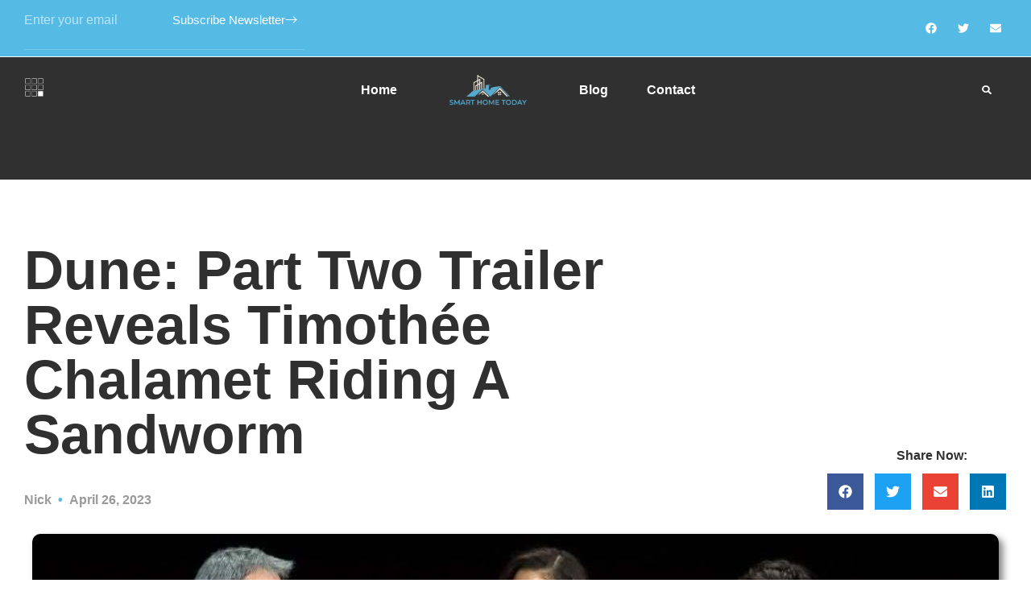

--- FILE ---
content_type: text/html; charset=UTF-8
request_url: https://smarthometoday.net/dune-part-two-denis-villeneuve-timothee-chalamet-zendaya-austin-butler-javier-bardem-florence-pugh-josh-brolin-rebecca-ferguson-lea-seydoux-dave-bautista-imax-cinemacon2023/
body_size: 39607
content:
<!doctype html>
<html lang="en-US">
<head>
	<meta charset="UTF-8">
	<meta name="viewport" content="width=device-width, initial-scale=1">
	<link rel="profile" href="https://gmpg.org/xfn/11">
	<title>Dune: Part Two Trailer Reveals Timothée Chalamet Riding a Sandworm &#8211; Smart Home Today</title>
<meta name='robots' content='max-image-preview:large' />
	<style>img:is([sizes="auto" i], [sizes^="auto," i]) { contain-intrinsic-size: 3000px 1500px }</style>
	<link rel='dns-prefetch' href='//www.googletagmanager.com' />
<link rel='dns-prefetch' href='//stats.wp.com' />
<link rel='dns-prefetch' href='//pagead2.googlesyndication.com' />
<link rel='preconnect' href='//i0.wp.com' />
<link rel="alternate" type="application/rss+xml" title="Smart Home Today &raquo; Feed" href="https://smarthometoday.net/feed/" />
<link rel="alternate" type="application/rss+xml" title="Smart Home Today &raquo; Comments Feed" href="https://smarthometoday.net/comments/feed/" />
<link rel="alternate" type="application/rss+xml" title="Smart Home Today &raquo; Dune: Part Two Trailer Reveals Timothée Chalamet Riding a Sandworm Comments Feed" href="https://smarthometoday.net/dune-part-two-denis-villeneuve-timothee-chalamet-zendaya-austin-butler-javier-bardem-florence-pugh-josh-brolin-rebecca-ferguson-lea-seydoux-dave-bautista-imax-cinemacon2023/feed/" />
<script>
window._wpemojiSettings = {"baseUrl":"https:\/\/s.w.org\/images\/core\/emoji\/16.0.1\/72x72\/","ext":".png","svgUrl":"https:\/\/s.w.org\/images\/core\/emoji\/16.0.1\/svg\/","svgExt":".svg","source":{"concatemoji":"https:\/\/smarthometoday.net\/wp-includes\/js\/wp-emoji-release.min.js?ver=6.8.3"}};
/*! This file is auto-generated */
!function(s,n){var o,i,e;function c(e){try{var t={supportTests:e,timestamp:(new Date).valueOf()};sessionStorage.setItem(o,JSON.stringify(t))}catch(e){}}function p(e,t,n){e.clearRect(0,0,e.canvas.width,e.canvas.height),e.fillText(t,0,0);var t=new Uint32Array(e.getImageData(0,0,e.canvas.width,e.canvas.height).data),a=(e.clearRect(0,0,e.canvas.width,e.canvas.height),e.fillText(n,0,0),new Uint32Array(e.getImageData(0,0,e.canvas.width,e.canvas.height).data));return t.every(function(e,t){return e===a[t]})}function u(e,t){e.clearRect(0,0,e.canvas.width,e.canvas.height),e.fillText(t,0,0);for(var n=e.getImageData(16,16,1,1),a=0;a<n.data.length;a++)if(0!==n.data[a])return!1;return!0}function f(e,t,n,a){switch(t){case"flag":return n(e,"\ud83c\udff3\ufe0f\u200d\u26a7\ufe0f","\ud83c\udff3\ufe0f\u200b\u26a7\ufe0f")?!1:!n(e,"\ud83c\udde8\ud83c\uddf6","\ud83c\udde8\u200b\ud83c\uddf6")&&!n(e,"\ud83c\udff4\udb40\udc67\udb40\udc62\udb40\udc65\udb40\udc6e\udb40\udc67\udb40\udc7f","\ud83c\udff4\u200b\udb40\udc67\u200b\udb40\udc62\u200b\udb40\udc65\u200b\udb40\udc6e\u200b\udb40\udc67\u200b\udb40\udc7f");case"emoji":return!a(e,"\ud83e\udedf")}return!1}function g(e,t,n,a){var r="undefined"!=typeof WorkerGlobalScope&&self instanceof WorkerGlobalScope?new OffscreenCanvas(300,150):s.createElement("canvas"),o=r.getContext("2d",{willReadFrequently:!0}),i=(o.textBaseline="top",o.font="600 32px Arial",{});return e.forEach(function(e){i[e]=t(o,e,n,a)}),i}function t(e){var t=s.createElement("script");t.src=e,t.defer=!0,s.head.appendChild(t)}"undefined"!=typeof Promise&&(o="wpEmojiSettingsSupports",i=["flag","emoji"],n.supports={everything:!0,everythingExceptFlag:!0},e=new Promise(function(e){s.addEventListener("DOMContentLoaded",e,{once:!0})}),new Promise(function(t){var n=function(){try{var e=JSON.parse(sessionStorage.getItem(o));if("object"==typeof e&&"number"==typeof e.timestamp&&(new Date).valueOf()<e.timestamp+604800&&"object"==typeof e.supportTests)return e.supportTests}catch(e){}return null}();if(!n){if("undefined"!=typeof Worker&&"undefined"!=typeof OffscreenCanvas&&"undefined"!=typeof URL&&URL.createObjectURL&&"undefined"!=typeof Blob)try{var e="postMessage("+g.toString()+"("+[JSON.stringify(i),f.toString(),p.toString(),u.toString()].join(",")+"));",a=new Blob([e],{type:"text/javascript"}),r=new Worker(URL.createObjectURL(a),{name:"wpTestEmojiSupports"});return void(r.onmessage=function(e){c(n=e.data),r.terminate(),t(n)})}catch(e){}c(n=g(i,f,p,u))}t(n)}).then(function(e){for(var t in e)n.supports[t]=e[t],n.supports.everything=n.supports.everything&&n.supports[t],"flag"!==t&&(n.supports.everythingExceptFlag=n.supports.everythingExceptFlag&&n.supports[t]);n.supports.everythingExceptFlag=n.supports.everythingExceptFlag&&!n.supports.flag,n.DOMReady=!1,n.readyCallback=function(){n.DOMReady=!0}}).then(function(){return e}).then(function(){var e;n.supports.everything||(n.readyCallback(),(e=n.source||{}).concatemoji?t(e.concatemoji):e.wpemoji&&e.twemoji&&(t(e.twemoji),t(e.wpemoji)))}))}((window,document),window._wpemojiSettings);
</script>

<style id='wp-emoji-styles-inline-css'>

	img.wp-smiley, img.emoji {
		display: inline !important;
		border: none !important;
		box-shadow: none !important;
		height: 1em !important;
		width: 1em !important;
		margin: 0 0.07em !important;
		vertical-align: -0.1em !important;
		background: none !important;
		padding: 0 !important;
	}
</style>
<link rel='stylesheet' id='wp-block-library-css' href='https://smarthometoday.net/wp-includes/css/dist/block-library/style.min.css?ver=6.8.3' media='all' />
<style id='classic-theme-styles-inline-css'>
/*! This file is auto-generated */
.wp-block-button__link{color:#fff;background-color:#32373c;border-radius:9999px;box-shadow:none;text-decoration:none;padding:calc(.667em + 2px) calc(1.333em + 2px);font-size:1.125em}.wp-block-file__button{background:#32373c;color:#fff;text-decoration:none}
</style>
<link rel='stylesheet' id='mediaelement-css' href='https://smarthometoday.net/wp-includes/js/mediaelement/mediaelementplayer-legacy.min.css?ver=4.2.17' media='all' />
<link rel='stylesheet' id='wp-mediaelement-css' href='https://smarthometoday.net/wp-includes/js/mediaelement/wp-mediaelement.min.css?ver=6.8.3' media='all' />
<style id='jetpack-sharing-buttons-style-inline-css'>
.jetpack-sharing-buttons__services-list{display:flex;flex-direction:row;flex-wrap:wrap;gap:0;list-style-type:none;margin:5px;padding:0}.jetpack-sharing-buttons__services-list.has-small-icon-size{font-size:12px}.jetpack-sharing-buttons__services-list.has-normal-icon-size{font-size:16px}.jetpack-sharing-buttons__services-list.has-large-icon-size{font-size:24px}.jetpack-sharing-buttons__services-list.has-huge-icon-size{font-size:36px}@media print{.jetpack-sharing-buttons__services-list{display:none!important}}.editor-styles-wrapper .wp-block-jetpack-sharing-buttons{gap:0;padding-inline-start:0}ul.jetpack-sharing-buttons__services-list.has-background{padding:1.25em 2.375em}
</style>
<style id='global-styles-inline-css'>
:root{--wp--preset--aspect-ratio--square: 1;--wp--preset--aspect-ratio--4-3: 4/3;--wp--preset--aspect-ratio--3-4: 3/4;--wp--preset--aspect-ratio--3-2: 3/2;--wp--preset--aspect-ratio--2-3: 2/3;--wp--preset--aspect-ratio--16-9: 16/9;--wp--preset--aspect-ratio--9-16: 9/16;--wp--preset--color--black: #000000;--wp--preset--color--cyan-bluish-gray: #abb8c3;--wp--preset--color--white: #ffffff;--wp--preset--color--pale-pink: #f78da7;--wp--preset--color--vivid-red: #cf2e2e;--wp--preset--color--luminous-vivid-orange: #ff6900;--wp--preset--color--luminous-vivid-amber: #fcb900;--wp--preset--color--light-green-cyan: #7bdcb5;--wp--preset--color--vivid-green-cyan: #00d084;--wp--preset--color--pale-cyan-blue: #8ed1fc;--wp--preset--color--vivid-cyan-blue: #0693e3;--wp--preset--color--vivid-purple: #9b51e0;--wp--preset--gradient--vivid-cyan-blue-to-vivid-purple: linear-gradient(135deg,rgba(6,147,227,1) 0%,rgb(155,81,224) 100%);--wp--preset--gradient--light-green-cyan-to-vivid-green-cyan: linear-gradient(135deg,rgb(122,220,180) 0%,rgb(0,208,130) 100%);--wp--preset--gradient--luminous-vivid-amber-to-luminous-vivid-orange: linear-gradient(135deg,rgba(252,185,0,1) 0%,rgba(255,105,0,1) 100%);--wp--preset--gradient--luminous-vivid-orange-to-vivid-red: linear-gradient(135deg,rgba(255,105,0,1) 0%,rgb(207,46,46) 100%);--wp--preset--gradient--very-light-gray-to-cyan-bluish-gray: linear-gradient(135deg,rgb(238,238,238) 0%,rgb(169,184,195) 100%);--wp--preset--gradient--cool-to-warm-spectrum: linear-gradient(135deg,rgb(74,234,220) 0%,rgb(151,120,209) 20%,rgb(207,42,186) 40%,rgb(238,44,130) 60%,rgb(251,105,98) 80%,rgb(254,248,76) 100%);--wp--preset--gradient--blush-light-purple: linear-gradient(135deg,rgb(255,206,236) 0%,rgb(152,150,240) 100%);--wp--preset--gradient--blush-bordeaux: linear-gradient(135deg,rgb(254,205,165) 0%,rgb(254,45,45) 50%,rgb(107,0,62) 100%);--wp--preset--gradient--luminous-dusk: linear-gradient(135deg,rgb(255,203,112) 0%,rgb(199,81,192) 50%,rgb(65,88,208) 100%);--wp--preset--gradient--pale-ocean: linear-gradient(135deg,rgb(255,245,203) 0%,rgb(182,227,212) 50%,rgb(51,167,181) 100%);--wp--preset--gradient--electric-grass: linear-gradient(135deg,rgb(202,248,128) 0%,rgb(113,206,126) 100%);--wp--preset--gradient--midnight: linear-gradient(135deg,rgb(2,3,129) 0%,rgb(40,116,252) 100%);--wp--preset--font-size--small: 13px;--wp--preset--font-size--medium: 20px;--wp--preset--font-size--large: 36px;--wp--preset--font-size--x-large: 42px;--wp--preset--spacing--20: 0.44rem;--wp--preset--spacing--30: 0.67rem;--wp--preset--spacing--40: 1rem;--wp--preset--spacing--50: 1.5rem;--wp--preset--spacing--60: 2.25rem;--wp--preset--spacing--70: 3.38rem;--wp--preset--spacing--80: 5.06rem;--wp--preset--shadow--natural: 6px 6px 9px rgba(0, 0, 0, 0.2);--wp--preset--shadow--deep: 12px 12px 50px rgba(0, 0, 0, 0.4);--wp--preset--shadow--sharp: 6px 6px 0px rgba(0, 0, 0, 0.2);--wp--preset--shadow--outlined: 6px 6px 0px -3px rgba(255, 255, 255, 1), 6px 6px rgba(0, 0, 0, 1);--wp--preset--shadow--crisp: 6px 6px 0px rgba(0, 0, 0, 1);}:where(.is-layout-flex){gap: 0.5em;}:where(.is-layout-grid){gap: 0.5em;}body .is-layout-flex{display: flex;}.is-layout-flex{flex-wrap: wrap;align-items: center;}.is-layout-flex > :is(*, div){margin: 0;}body .is-layout-grid{display: grid;}.is-layout-grid > :is(*, div){margin: 0;}:where(.wp-block-columns.is-layout-flex){gap: 2em;}:where(.wp-block-columns.is-layout-grid){gap: 2em;}:where(.wp-block-post-template.is-layout-flex){gap: 1.25em;}:where(.wp-block-post-template.is-layout-grid){gap: 1.25em;}.has-black-color{color: var(--wp--preset--color--black) !important;}.has-cyan-bluish-gray-color{color: var(--wp--preset--color--cyan-bluish-gray) !important;}.has-white-color{color: var(--wp--preset--color--white) !important;}.has-pale-pink-color{color: var(--wp--preset--color--pale-pink) !important;}.has-vivid-red-color{color: var(--wp--preset--color--vivid-red) !important;}.has-luminous-vivid-orange-color{color: var(--wp--preset--color--luminous-vivid-orange) !important;}.has-luminous-vivid-amber-color{color: var(--wp--preset--color--luminous-vivid-amber) !important;}.has-light-green-cyan-color{color: var(--wp--preset--color--light-green-cyan) !important;}.has-vivid-green-cyan-color{color: var(--wp--preset--color--vivid-green-cyan) !important;}.has-pale-cyan-blue-color{color: var(--wp--preset--color--pale-cyan-blue) !important;}.has-vivid-cyan-blue-color{color: var(--wp--preset--color--vivid-cyan-blue) !important;}.has-vivid-purple-color{color: var(--wp--preset--color--vivid-purple) !important;}.has-black-background-color{background-color: var(--wp--preset--color--black) !important;}.has-cyan-bluish-gray-background-color{background-color: var(--wp--preset--color--cyan-bluish-gray) !important;}.has-white-background-color{background-color: var(--wp--preset--color--white) !important;}.has-pale-pink-background-color{background-color: var(--wp--preset--color--pale-pink) !important;}.has-vivid-red-background-color{background-color: var(--wp--preset--color--vivid-red) !important;}.has-luminous-vivid-orange-background-color{background-color: var(--wp--preset--color--luminous-vivid-orange) !important;}.has-luminous-vivid-amber-background-color{background-color: var(--wp--preset--color--luminous-vivid-amber) !important;}.has-light-green-cyan-background-color{background-color: var(--wp--preset--color--light-green-cyan) !important;}.has-vivid-green-cyan-background-color{background-color: var(--wp--preset--color--vivid-green-cyan) !important;}.has-pale-cyan-blue-background-color{background-color: var(--wp--preset--color--pale-cyan-blue) !important;}.has-vivid-cyan-blue-background-color{background-color: var(--wp--preset--color--vivid-cyan-blue) !important;}.has-vivid-purple-background-color{background-color: var(--wp--preset--color--vivid-purple) !important;}.has-black-border-color{border-color: var(--wp--preset--color--black) !important;}.has-cyan-bluish-gray-border-color{border-color: var(--wp--preset--color--cyan-bluish-gray) !important;}.has-white-border-color{border-color: var(--wp--preset--color--white) !important;}.has-pale-pink-border-color{border-color: var(--wp--preset--color--pale-pink) !important;}.has-vivid-red-border-color{border-color: var(--wp--preset--color--vivid-red) !important;}.has-luminous-vivid-orange-border-color{border-color: var(--wp--preset--color--luminous-vivid-orange) !important;}.has-luminous-vivid-amber-border-color{border-color: var(--wp--preset--color--luminous-vivid-amber) !important;}.has-light-green-cyan-border-color{border-color: var(--wp--preset--color--light-green-cyan) !important;}.has-vivid-green-cyan-border-color{border-color: var(--wp--preset--color--vivid-green-cyan) !important;}.has-pale-cyan-blue-border-color{border-color: var(--wp--preset--color--pale-cyan-blue) !important;}.has-vivid-cyan-blue-border-color{border-color: var(--wp--preset--color--vivid-cyan-blue) !important;}.has-vivid-purple-border-color{border-color: var(--wp--preset--color--vivid-purple) !important;}.has-vivid-cyan-blue-to-vivid-purple-gradient-background{background: var(--wp--preset--gradient--vivid-cyan-blue-to-vivid-purple) !important;}.has-light-green-cyan-to-vivid-green-cyan-gradient-background{background: var(--wp--preset--gradient--light-green-cyan-to-vivid-green-cyan) !important;}.has-luminous-vivid-amber-to-luminous-vivid-orange-gradient-background{background: var(--wp--preset--gradient--luminous-vivid-amber-to-luminous-vivid-orange) !important;}.has-luminous-vivid-orange-to-vivid-red-gradient-background{background: var(--wp--preset--gradient--luminous-vivid-orange-to-vivid-red) !important;}.has-very-light-gray-to-cyan-bluish-gray-gradient-background{background: var(--wp--preset--gradient--very-light-gray-to-cyan-bluish-gray) !important;}.has-cool-to-warm-spectrum-gradient-background{background: var(--wp--preset--gradient--cool-to-warm-spectrum) !important;}.has-blush-light-purple-gradient-background{background: var(--wp--preset--gradient--blush-light-purple) !important;}.has-blush-bordeaux-gradient-background{background: var(--wp--preset--gradient--blush-bordeaux) !important;}.has-luminous-dusk-gradient-background{background: var(--wp--preset--gradient--luminous-dusk) !important;}.has-pale-ocean-gradient-background{background: var(--wp--preset--gradient--pale-ocean) !important;}.has-electric-grass-gradient-background{background: var(--wp--preset--gradient--electric-grass) !important;}.has-midnight-gradient-background{background: var(--wp--preset--gradient--midnight) !important;}.has-small-font-size{font-size: var(--wp--preset--font-size--small) !important;}.has-medium-font-size{font-size: var(--wp--preset--font-size--medium) !important;}.has-large-font-size{font-size: var(--wp--preset--font-size--large) !important;}.has-x-large-font-size{font-size: var(--wp--preset--font-size--x-large) !important;}
:where(.wp-block-post-template.is-layout-flex){gap: 1.25em;}:where(.wp-block-post-template.is-layout-grid){gap: 1.25em;}
:where(.wp-block-columns.is-layout-flex){gap: 2em;}:where(.wp-block-columns.is-layout-grid){gap: 2em;}
:root :where(.wp-block-pullquote){font-size: 1.5em;line-height: 1.6;}
</style>
<link rel='stylesheet' id='hello-elementor-css' href='https://smarthometoday.net/wp-content/themes/hello-elementor/style.min.css?ver=3.0.1' media='all' />
<link rel='stylesheet' id='hello-elementor-theme-style-css' href='https://smarthometoday.net/wp-content/themes/hello-elementor/theme.min.css?ver=3.0.1' media='all' />
<link rel='stylesheet' id='hello-elementor-header-footer-css' href='https://smarthometoday.net/wp-content/themes/hello-elementor/header-footer.min.css?ver=3.0.1' media='all' />
<link rel='stylesheet' id='elementor-frontend-css' href='https://smarthometoday.net/wp-content/plugins/elementor/assets/css/frontend.min.css?ver=3.34.2' media='all' />
<link rel='stylesheet' id='elementor-post-125-css' href='https://smarthometoday.net/wp-content/uploads/elementor/css/post-125.css?ver=1769118985' media='all' />
<link rel='stylesheet' id='widget-form-css' href='https://smarthometoday.net/wp-content/plugins/elementor-pro/assets/css/widget-form.min.css?ver=3.29.2' media='all' />
<link rel='stylesheet' id='widget-divider-css' href='https://smarthometoday.net/wp-content/plugins/elementor/assets/css/widget-divider.min.css?ver=3.34.2' media='all' />
<link rel='stylesheet' id='widget-social-icons-css' href='https://smarthometoday.net/wp-content/plugins/elementor/assets/css/widget-social-icons.min.css?ver=3.34.2' media='all' />
<link rel='stylesheet' id='e-apple-webkit-css' href='https://smarthometoday.net/wp-content/plugins/elementor/assets/css/conditionals/apple-webkit.min.css?ver=3.34.2' media='all' />
<link rel='stylesheet' id='widget-nav-menu-css' href='https://smarthometoday.net/wp-content/plugins/elementor-pro/assets/css/widget-nav-menu.min.css?ver=3.29.2' media='all' />
<link rel='stylesheet' id='widget-image-css' href='https://smarthometoday.net/wp-content/plugins/elementor/assets/css/widget-image.min.css?ver=3.34.2' media='all' />
<link rel='stylesheet' id='widget-search-form-css' href='https://smarthometoday.net/wp-content/plugins/elementor-pro/assets/css/widget-search-form.min.css?ver=3.29.2' media='all' />
<link rel='stylesheet' id='widget-spacer-css' href='https://smarthometoday.net/wp-content/plugins/elementor/assets/css/widget-spacer.min.css?ver=3.34.2' media='all' />
<link rel='stylesheet' id='widget-heading-css' href='https://smarthometoday.net/wp-content/plugins/elementor/assets/css/widget-heading.min.css?ver=3.34.2' media='all' />
<link rel='stylesheet' id='widget-posts-css' href='https://smarthometoday.net/wp-content/plugins/elementor-pro/assets/css/widget-posts.min.css?ver=3.29.2' media='all' />
<link rel='stylesheet' id='widget-share-buttons-css' href='https://smarthometoday.net/wp-content/plugins/elementor-pro/assets/css/widget-share-buttons.min.css?ver=3.29.2' media='all' />
<link rel='stylesheet' id='e-sticky-css' href='https://smarthometoday.net/wp-content/plugins/elementor-pro/assets/css/modules/sticky.min.css?ver=3.29.2' media='all' />
<link rel='stylesheet' id='widget-table-of-contents-css' href='https://smarthometoday.net/wp-content/plugins/elementor-pro/assets/css/widget-table-of-contents.min.css?ver=3.29.2' media='all' />
<link rel='stylesheet' id='widget-author-box-css' href='https://smarthometoday.net/wp-content/plugins/elementor-pro/assets/css/widget-author-box.min.css?ver=3.29.2' media='all' />
<link rel='stylesheet' id='widget-post-navigation-css' href='https://smarthometoday.net/wp-content/plugins/elementor-pro/assets/css/widget-post-navigation.min.css?ver=3.29.2' media='all' />
<link rel='stylesheet' id='e-animation-slideInUp-css' href='https://smarthometoday.net/wp-content/plugins/elementor/assets/lib/animations/styles/slideInUp.min.css?ver=3.34.2' media='all' />
<link rel='stylesheet' id='e-animation-fadeIn-css' href='https://smarthometoday.net/wp-content/plugins/elementor/assets/lib/animations/styles/fadeIn.min.css?ver=3.34.2' media='all' />
<link rel='stylesheet' id='e-popup-css' href='https://smarthometoday.net/wp-content/plugins/elementor-pro/assets/css/conditionals/popup.min.css?ver=3.29.2' media='all' />
<link rel='stylesheet' id='elementor-post-229-css' href='https://smarthometoday.net/wp-content/uploads/elementor/css/post-229.css?ver=1769118985' media='all' />
<link rel='stylesheet' id='elementor-post-232-css' href='https://smarthometoday.net/wp-content/uploads/elementor/css/post-232.css?ver=1769118985' media='all' />
<link rel='stylesheet' id='elementor-post-224-css' href='https://smarthometoday.net/wp-content/uploads/elementor/css/post-224.css?ver=1769119393' media='all' />
<link rel='stylesheet' id='elementor-post-649-css' href='https://smarthometoday.net/wp-content/uploads/elementor/css/post-649.css?ver=1769118985' media='all' />
<link rel='stylesheet' id='elementor-gf-local-redhattext-css' href='https://smarthometoday.net/wp-content/uploads/elementor/google-fonts/css/redhattext.css?ver=1745881183' media='all' />
<link rel='stylesheet' id='elementor-gf-local-crimsonpro-css' href='https://smarthometoday.net/wp-content/uploads/elementor/google-fonts/css/crimsonpro.css?ver=1745881454' media='all' />
<link rel='stylesheet' id='elementor-gf-local-inter-css' href='https://smarthometoday.net/wp-content/uploads/elementor/google-fonts/css/inter.css?ver=1745881223' media='all' />
<script src="https://smarthometoday.net/wp-includes/js/jquery/jquery.min.js?ver=3.7.1" id="jquery-core-js"></script>
<script src="https://smarthometoday.net/wp-includes/js/jquery/jquery-migrate.min.js?ver=3.4.1" id="jquery-migrate-js"></script>

<!-- Google tag (gtag.js) snippet added by Site Kit -->
<!-- Google Analytics snippet added by Site Kit -->
<script src="https://www.googletagmanager.com/gtag/js?id=G-SLY2NQD8GP" id="google_gtagjs-js" async></script>
<script id="google_gtagjs-js-after">
window.dataLayer = window.dataLayer || [];function gtag(){dataLayer.push(arguments);}
gtag("set","linker",{"domains":["smarthometoday.net"]});
gtag("js", new Date());
gtag("set", "developer_id.dZTNiMT", true);
gtag("config", "G-SLY2NQD8GP");
</script>
<link rel="https://api.w.org/" href="https://smarthometoday.net/wp-json/" /><link rel="alternate" title="JSON" type="application/json" href="https://smarthometoday.net/wp-json/wp/v2/posts/4791" /><link rel="EditURI" type="application/rsd+xml" title="RSD" href="https://smarthometoday.net/xmlrpc.php?rsd" />
<meta name="generator" content="WordPress 6.8.3" />
<link rel="canonical" href="https://smarthometoday.net/dune-part-two-denis-villeneuve-timothee-chalamet-zendaya-austin-butler-javier-bardem-florence-pugh-josh-brolin-rebecca-ferguson-lea-seydoux-dave-bautista-imax-cinemacon2023/" />
<link rel='shortlink' href='https://smarthometoday.net/?p=4791' />
<link rel="alternate" title="oEmbed (JSON)" type="application/json+oembed" href="https://smarthometoday.net/wp-json/oembed/1.0/embed?url=https%3A%2F%2Fsmarthometoday.net%2Fdune-part-two-denis-villeneuve-timothee-chalamet-zendaya-austin-butler-javier-bardem-florence-pugh-josh-brolin-rebecca-ferguson-lea-seydoux-dave-bautista-imax-cinemacon2023%2F" />
<link rel="alternate" title="oEmbed (XML)" type="text/xml+oembed" href="https://smarthometoday.net/wp-json/oembed/1.0/embed?url=https%3A%2F%2Fsmarthometoday.net%2Fdune-part-two-denis-villeneuve-timothee-chalamet-zendaya-austin-butler-javier-bardem-florence-pugh-josh-brolin-rebecca-ferguson-lea-seydoux-dave-bautista-imax-cinemacon2023%2F&#038;format=xml" />
<meta name="generator" content="Site Kit by Google 1.170.0" />	<style>img#wpstats{display:none}</style>
		
<!-- Google AdSense meta tags added by Site Kit -->
<meta name="google-adsense-platform-account" content="ca-host-pub-2644536267352236">
<meta name="google-adsense-platform-domain" content="sitekit.withgoogle.com">
<!-- End Google AdSense meta tags added by Site Kit -->
<meta name="generator" content="Elementor 3.34.2; features: e_font_icon_svg, additional_custom_breakpoints; settings: css_print_method-external, google_font-enabled, font_display-swap">
			<style>
				.e-con.e-parent:nth-of-type(n+4):not(.e-lazyloaded):not(.e-no-lazyload),
				.e-con.e-parent:nth-of-type(n+4):not(.e-lazyloaded):not(.e-no-lazyload) * {
					background-image: none !important;
				}
				@media screen and (max-height: 1024px) {
					.e-con.e-parent:nth-of-type(n+3):not(.e-lazyloaded):not(.e-no-lazyload),
					.e-con.e-parent:nth-of-type(n+3):not(.e-lazyloaded):not(.e-no-lazyload) * {
						background-image: none !important;
					}
				}
				@media screen and (max-height: 640px) {
					.e-con.e-parent:nth-of-type(n+2):not(.e-lazyloaded):not(.e-no-lazyload),
					.e-con.e-parent:nth-of-type(n+2):not(.e-lazyloaded):not(.e-no-lazyload) * {
						background-image: none !important;
					}
				}
			</style>
			
<!-- Google AdSense snippet added by Site Kit -->
<script async src="https://pagead2.googlesyndication.com/pagead/js/adsbygoogle.js?client=ca-pub-4733210598837200&amp;host=ca-host-pub-2644536267352236" crossorigin="anonymous"></script>

<!-- End Google AdSense snippet added by Site Kit -->

<!-- Jetpack Open Graph Tags -->
<meta property="og:type" content="article" />
<meta property="og:title" content="Dune: Part Two Trailer Reveals Timothée Chalamet Riding a Sandworm" />
<meta property="og:url" content="https://smarthometoday.net/dune-part-two-denis-villeneuve-timothee-chalamet-zendaya-austin-butler-javier-bardem-florence-pugh-josh-brolin-rebecca-ferguson-lea-seydoux-dave-bautista-imax-cinemacon2023/" />
<meta property="og:description" content="For the eagerly anticipated sequel of the classic sci-fi story, Director Denis Villeneuve, Zendaya and Timothée Chalamet gather on stage at CinemaCon 2023 to premiere the first footage of Dune: Par…" />
<meta property="article:published_time" content="2023-04-26T12:58:00+00:00" />
<meta property="article:modified_time" content="2023-04-26T12:58:47+00:00" />
<meta property="og:site_name" content="Smart Home Today" />
<meta property="og:image" content="https://i0.wp.com/smarthometoday.net/wp-content/uploads/2023/04/41300ef9039cdc4787430391c61d8c58.png?fit=1200%2C675&#038;ssl=1" />
<meta property="og:image:width" content="1200" />
<meta property="og:image:height" content="675" />
<meta property="og:image:alt" content="" />
<meta property="og:locale" content="en_US" />
<meta name="twitter:text:title" content="Dune: Part Two Trailer Reveals Timothée Chalamet Riding a Sandworm" />
<meta name="twitter:image" content="https://i0.wp.com/smarthometoday.net/wp-content/uploads/2023/04/41300ef9039cdc4787430391c61d8c58.png?fit=1200%2C675&#038;ssl=1&#038;w=640" />
<meta name="twitter:card" content="summary_large_image" />

<!-- End Jetpack Open Graph Tags -->
<link rel="icon" href="https://i0.wp.com/smarthometoday.net/wp-content/uploads/2022/11/image-1.jpg?fit=32%2C32&#038;ssl=1" sizes="32x32" />
<link rel="icon" href="https://i0.wp.com/smarthometoday.net/wp-content/uploads/2022/11/image-1.jpg?fit=192%2C192&#038;ssl=1" sizes="192x192" />
<link rel="apple-touch-icon" href="https://i0.wp.com/smarthometoday.net/wp-content/uploads/2022/11/image-1.jpg?fit=180%2C180&#038;ssl=1" />
<meta name="msapplication-TileImage" content="https://i0.wp.com/smarthometoday.net/wp-content/uploads/2022/11/image-1.jpg?fit=270%2C270&#038;ssl=1" />
</head>
<body class="wp-singular post-template-default single single-post postid-4791 single-format-standard wp-custom-logo wp-theme-hello-elementor elementor-default elementor-kit-125 elementor-page-224">


<a class="skip-link screen-reader-text" href="#content">Skip to content</a>

		<div data-elementor-type="header" data-elementor-id="229" class="elementor elementor-229 elementor-location-header" data-elementor-post-type="elementor_library">
					<section class="elementor-section elementor-top-section elementor-element elementor-element-2c3a3f6a elementor-hidden-phone elementor-section-boxed elementor-section-height-default elementor-section-height-default" data-id="2c3a3f6a" data-element_type="section" data-settings="{&quot;background_background&quot;:&quot;classic&quot;}">
						<div class="elementor-container elementor-column-gap-wider">
					<div class="elementor-column elementor-col-50 elementor-top-column elementor-element elementor-element-10e5dca" data-id="10e5dca" data-element_type="column">
			<div class="elementor-widget-wrap elementor-element-populated">
						<div class="elementor-element elementor-element-18f01c04 elementor-widget__width-initial elementor-button-align-stretch elementor-widget elementor-widget-form" data-id="18f01c04" data-element_type="widget" data-settings="{&quot;button_width&quot;:&quot;50&quot;,&quot;step_next_label&quot;:&quot;Next&quot;,&quot;step_previous_label&quot;:&quot;Previous&quot;,&quot;step_type&quot;:&quot;number_text&quot;,&quot;step_icon_shape&quot;:&quot;circle&quot;}" data-widget_type="form.default">
				<div class="elementor-widget-container">
							<form class="elementor-form" method="post" name="Subscription">
			<input type="hidden" name="post_id" value="229"/>
			<input type="hidden" name="form_id" value="18f01c04"/>
			<input type="hidden" name="referer_title" value="" />

							<input type="hidden" name="queried_id" value="293"/>
			
			<div class="elementor-form-fields-wrapper elementor-labels-">
								<div class="elementor-field-type-email elementor-field-group elementor-column elementor-field-group-email elementor-col-50 elementor-field-required">
												<label for="form-field-email" class="elementor-field-label elementor-screen-only">
								Email							</label>
														<input size="1" type="email" name="form_fields[email]" id="form-field-email" class="elementor-field elementor-size-xs  elementor-field-textual" placeholder="Enter your email" required="required">
											</div>
								<div class="elementor-field-group elementor-column elementor-field-type-submit elementor-col-50 e-form__buttons">
					<button class="elementor-button elementor-size-xs" type="submit">
						<span class="elementor-button-content-wrapper">
															<span class="elementor-button-icon">
									<svg xmlns="http://www.w3.org/2000/svg" xmlns:xlink="http://www.w3.org/1999/xlink" xmlns:serif="http://www.serif.com/" width="100%" height="100%" viewBox="0 0 16 10" xml:space="preserve" style="fill-rule:evenodd;clip-rule:evenodd;stroke-linejoin:round;stroke-miterlimit:2;">    <g transform="matrix(1,0,0,1,-14,-78)">        <g>            <path d="M15,83.5L29,83.5C29.276,83.5 29.5,83.276 29.5,83C29.5,82.724 29.276,82.5 29,82.5L15,82.5C14.724,82.5 14.5,82.724 14.5,83C14.5,83.276 14.724,83.5 15,83.5Z"></path>            <path d="M25.354,87.354L29.354,83.354C29.549,83.158 29.549,82.842 29.354,82.646C29.158,82.451 28.842,82.451 28.646,82.646L24.646,86.646C24.451,86.842 24.451,87.158 24.646,87.354C24.842,87.549 25.158,87.549 25.354,87.354Z"></path>            <path d="M24.646,79.354L28.646,83.354C28.842,83.549 29.158,83.549 29.354,83.354C29.549,83.158 29.549,82.842 29.354,82.646L25.354,78.646C25.158,78.451 24.842,78.451 24.646,78.646C24.451,78.842 24.451,79.158 24.646,79.354Z"></path>        </g>    </g></svg>																	</span>
																						<span class="elementor-button-text">Subscribe Newsletter</span>
													</span>
					</button>
				</div>
			</div>
		</form>
						</div>
				</div>
				<div class="elementor-element elementor-element-fb9b2df elementor-widget elementor-widget-html" data-id="fb9b2df" data-element_type="widget" data-widget_type="html.default">
				<div class="elementor-widget-container">
					<meta name="google-site-verification" content="DGLCj0ui8a8JmfD42m0VDVJyFn0-Zi5lgghSybbzcE4" />				</div>
				</div>
				<div class="elementor-element elementor-element-7aba6102 elementor-widget-divider--view-line elementor-widget elementor-widget-divider" data-id="7aba6102" data-element_type="widget" data-widget_type="divider.default">
				<div class="elementor-widget-container">
							<div class="elementor-divider">
			<span class="elementor-divider-separator">
						</span>
		</div>
						</div>
				</div>
					</div>
		</div>
				<div class="elementor-column elementor-col-50 elementor-top-column elementor-element elementor-element-2137a876" data-id="2137a876" data-element_type="column">
			<div class="elementor-widget-wrap elementor-element-populated">
						<div class="elementor-element elementor-element-5cbd3d78 e-grid-align-right e-grid-align-mobile-center elementor-shape-rounded elementor-grid-0 elementor-widget elementor-widget-social-icons" data-id="5cbd3d78" data-element_type="widget" data-widget_type="social-icons.default">
				<div class="elementor-widget-container">
							<div class="elementor-social-icons-wrapper elementor-grid" role="list">
							<span class="elementor-grid-item" role="listitem">
					<a class="elementor-icon elementor-social-icon elementor-social-icon-facebook elementor-repeater-item-cf4b5c4" href="#" target="_blank">
						<span class="elementor-screen-only">Facebook</span>
						<svg aria-hidden="true" class="e-font-icon-svg e-fab-facebook" viewBox="0 0 512 512" xmlns="http://www.w3.org/2000/svg"><path d="M504 256C504 119 393 8 256 8S8 119 8 256c0 123.78 90.69 226.38 209.25 245V327.69h-63V256h63v-54.64c0-62.15 37-96.48 93.67-96.48 27.14 0 55.52 4.84 55.52 4.84v61h-31.28c-30.8 0-40.41 19.12-40.41 38.73V256h68.78l-11 71.69h-57.78V501C413.31 482.38 504 379.78 504 256z"></path></svg>					</a>
				</span>
							<span class="elementor-grid-item" role="listitem">
					<a class="elementor-icon elementor-social-icon elementor-social-icon-twitter elementor-repeater-item-da8f0e2" href="#" target="_blank">
						<span class="elementor-screen-only">Twitter</span>
						<svg aria-hidden="true" class="e-font-icon-svg e-fab-twitter" viewBox="0 0 512 512" xmlns="http://www.w3.org/2000/svg"><path d="M459.37 151.716c.325 4.548.325 9.097.325 13.645 0 138.72-105.583 298.558-298.558 298.558-59.452 0-114.68-17.219-161.137-47.106 8.447.974 16.568 1.299 25.34 1.299 49.055 0 94.213-16.568 130.274-44.832-46.132-.975-84.792-31.188-98.112-72.772 6.498.974 12.995 1.624 19.818 1.624 9.421 0 18.843-1.3 27.614-3.573-48.081-9.747-84.143-51.98-84.143-102.985v-1.299c13.969 7.797 30.214 12.67 47.431 13.319-28.264-18.843-46.781-51.005-46.781-87.391 0-19.492 5.197-37.36 14.294-52.954 51.655 63.675 129.3 105.258 216.365 109.807-1.624-7.797-2.599-15.918-2.599-24.04 0-57.828 46.782-104.934 104.934-104.934 30.213 0 57.502 12.67 76.67 33.137 23.715-4.548 46.456-13.32 66.599-25.34-7.798 24.366-24.366 44.833-46.132 57.827 21.117-2.273 41.584-8.122 60.426-16.243-14.292 20.791-32.161 39.308-52.628 54.253z"></path></svg>					</a>
				</span>
							<span class="elementor-grid-item" role="listitem">
					<a class="elementor-icon elementor-social-icon elementor-social-icon-envelope elementor-repeater-item-5937121" target="_blank">
						<span class="elementor-screen-only">Envelope</span>
						<svg aria-hidden="true" class="e-font-icon-svg e-fas-envelope" viewBox="0 0 512 512" xmlns="http://www.w3.org/2000/svg"><path d="M502.3 190.8c3.9-3.1 9.7-.2 9.7 4.7V400c0 26.5-21.5 48-48 48H48c-26.5 0-48-21.5-48-48V195.6c0-5 5.7-7.8 9.7-4.7 22.4 17.4 52.1 39.5 154.1 113.6 21.1 15.4 56.7 47.8 92.2 47.6 35.7.3 72-32.8 92.3-47.6 102-74.1 131.6-96.3 154-113.7zM256 320c23.2.4 56.6-29.2 73.4-41.4 132.7-96.3 142.8-104.7 173.4-128.7 5.8-4.5 9.2-11.5 9.2-18.9v-19c0-26.5-21.5-48-48-48H48C21.5 64 0 85.5 0 112v19c0 7.4 3.4 14.3 9.2 18.9 30.6 23.9 40.7 32.4 173.4 128.7 16.8 12.2 50.2 41.8 73.4 41.4z"></path></svg>					</a>
				</span>
					</div>
						</div>
				</div>
					</div>
		</div>
					</div>
		</section>
				<section class="elementor-section elementor-top-section elementor-element elementor-element-bcf14d7 elementor-section-boxed elementor-section-height-default elementor-section-height-default" data-id="bcf14d7" data-element_type="section">
						<div class="elementor-container elementor-column-gap-wider">
					<div class="elementor-column elementor-col-33 elementor-top-column elementor-element elementor-element-25d4ac2a elementor-hidden-tablet elementor-hidden-phone" data-id="25d4ac2a" data-element_type="column">
			<div class="elementor-widget-wrap elementor-element-populated">
						<div class="elementor-element elementor-element-39985a5f elementor-view-default elementor-widget elementor-widget-icon" data-id="39985a5f" data-element_type="widget" data-widget_type="icon.default">
				<div class="elementor-widget-container">
							<div class="elementor-icon-wrapper">
			<a class="elementor-icon" href="#elementor-action%3Aaction%3Dpopup%3Aopen%26settings%3DeyJpZCI6MTUxLCJ0b2dnbGUiOmZhbHNlfQ%3D%3D">
			<svg aria-hidden="true" class="e-font-icon-svg e-fab-buromobelexperte" viewBox="0 0 448 512" xmlns="http://www.w3.org/2000/svg"><path d="M0 32v128h128V32H0zm120 120H8V40h112v112zm40-120v128h128V32H160zm120 120H168V40h112v112zm40-120v128h128V32H320zm120 120H328V40h112v112zM0 192v128h128V192H0zm120 120H8V200h112v112zm40-120v128h128V192H160zm120 120H168V200h112v112zm40-120v128h128V192H320zm120 120H328V200h112v112zM0 352v128h128V352H0zm120 120H8V360h112v112zm40-120v128h128V352H160zm120 120H168V360h112v112zm40-120v128h128V352H320z"></path></svg>			</a>
		</div>
						</div>
				</div>
					</div>
		</div>
				<div class="elementor-column elementor-col-33 elementor-top-column elementor-element elementor-element-2a6919d7" data-id="2a6919d7" data-element_type="column">
			<div class="elementor-widget-wrap elementor-element-populated">
						<div class="elementor-element elementor-element-68ffae71 elementor-widget__width-auto elementor-nav-menu--stretch elementor-hidden-tablet elementor-hidden-phone elementor-nav-menu--dropdown-tablet elementor-nav-menu__text-align-aside elementor-nav-menu--toggle elementor-nav-menu--burger elementor-widget elementor-widget-nav-menu" data-id="68ffae71" data-element_type="widget" data-settings="{&quot;full_width&quot;:&quot;stretch&quot;,&quot;submenu_icon&quot;:{&quot;value&quot;:&quot;&lt;svg class=\&quot;e-font-icon-svg e-fas-plus\&quot; viewBox=\&quot;0 0 448 512\&quot; xmlns=\&quot;http:\/\/www.w3.org\/2000\/svg\&quot;&gt;&lt;path d=\&quot;M416 208H272V64c0-17.67-14.33-32-32-32h-32c-17.67 0-32 14.33-32 32v144H32c-17.67 0-32 14.33-32 32v32c0 17.67 14.33 32 32 32h144v144c0 17.67 14.33 32 32 32h32c17.67 0 32-14.33 32-32V304h144c17.67 0 32-14.33 32-32v-32c0-17.67-14.33-32-32-32z\&quot;&gt;&lt;\/path&gt;&lt;\/svg&gt;&quot;,&quot;library&quot;:&quot;fa-solid&quot;},&quot;layout&quot;:&quot;horizontal&quot;,&quot;toggle&quot;:&quot;burger&quot;}" data-widget_type="nav-menu.default">
				<div class="elementor-widget-container">
								<nav aria-label="Menu" class="elementor-nav-menu--main elementor-nav-menu__container elementor-nav-menu--layout-horizontal e--pointer-underline e--animation-fade">
				<ul id="menu-1-68ffae71" class="elementor-nav-menu"><li class="menu-item menu-item-type-post_type menu-item-object-page menu-item-home menu-item-3629"><a href="https://smarthometoday.net/" class="elementor-item">Home</a></li>
</ul>			</nav>
					<div class="elementor-menu-toggle" role="button" tabindex="0" aria-label="Menu Toggle" aria-expanded="false">
			<svg aria-hidden="true" role="presentation" class="elementor-menu-toggle__icon--open e-font-icon-svg e-eicon-menu-bar" viewBox="0 0 1000 1000" xmlns="http://www.w3.org/2000/svg"><path d="M104 333H896C929 333 958 304 958 271S929 208 896 208H104C71 208 42 237 42 271S71 333 104 333ZM104 583H896C929 583 958 554 958 521S929 458 896 458H104C71 458 42 487 42 521S71 583 104 583ZM104 833H896C929 833 958 804 958 771S929 708 896 708H104C71 708 42 737 42 771S71 833 104 833Z"></path></svg><svg aria-hidden="true" role="presentation" class="elementor-menu-toggle__icon--close e-font-icon-svg e-eicon-close" viewBox="0 0 1000 1000" xmlns="http://www.w3.org/2000/svg"><path d="M742 167L500 408 258 167C246 154 233 150 217 150 196 150 179 158 167 167 154 179 150 196 150 212 150 229 154 242 171 254L408 500 167 742C138 771 138 800 167 829 196 858 225 858 254 829L496 587 738 829C750 842 767 846 783 846 800 846 817 842 829 829 842 817 846 804 846 783 846 767 842 750 829 737L588 500 833 258C863 229 863 200 833 171 804 137 775 137 742 167Z"></path></svg>		</div>
					<nav class="elementor-nav-menu--dropdown elementor-nav-menu__container" aria-hidden="true">
				<ul id="menu-2-68ffae71" class="elementor-nav-menu"><li class="menu-item menu-item-type-post_type menu-item-object-page menu-item-home menu-item-3629"><a href="https://smarthometoday.net/" class="elementor-item" tabindex="-1">Home</a></li>
</ul>			</nav>
						</div>
				</div>
				<div class="elementor-element elementor-element-291ec1d1 elementor-widget__width-auto elementor-widget elementor-widget-theme-site-logo elementor-widget-image" data-id="291ec1d1" data-element_type="widget" data-widget_type="theme-site-logo.default">
				<div class="elementor-widget-container">
											<a href="https://smarthometoday.net">
			<img fetchpriority="high" width="2229" height="1221" src="https://i0.wp.com/smarthometoday.net/wp-content/uploads/2022/11/Transparent-Logo.png?fit=2229%2C1221&amp;ssl=1" class="attachment-full size-full wp-image-609" alt="" srcset="https://i0.wp.com/smarthometoday.net/wp-content/uploads/2022/11/Transparent-Logo.png?w=2229&amp;ssl=1 2229w, https://i0.wp.com/smarthometoday.net/wp-content/uploads/2022/11/Transparent-Logo.png?resize=600%2C329&amp;ssl=1 600w, https://i0.wp.com/smarthometoday.net/wp-content/uploads/2022/11/Transparent-Logo.png?resize=300%2C164&amp;ssl=1 300w, https://i0.wp.com/smarthometoday.net/wp-content/uploads/2022/11/Transparent-Logo.png?resize=1024%2C561&amp;ssl=1 1024w, https://i0.wp.com/smarthometoday.net/wp-content/uploads/2022/11/Transparent-Logo.png?resize=768%2C421&amp;ssl=1 768w, https://i0.wp.com/smarthometoday.net/wp-content/uploads/2022/11/Transparent-Logo.png?resize=1536%2C841&amp;ssl=1 1536w, https://i0.wp.com/smarthometoday.net/wp-content/uploads/2022/11/Transparent-Logo.png?resize=2048%2C1122&amp;ssl=1 2048w, https://i0.wp.com/smarthometoday.net/wp-content/uploads/2022/11/Transparent-Logo.png?w=1600&amp;ssl=1 1600w" sizes="(max-width: 2229px) 100vw, 2229px" />				</a>
											</div>
				</div>
				<div class="elementor-element elementor-element-7c8cfd2f elementor-widget__width-auto elementor-nav-menu--stretch elementor-hidden-tablet elementor-hidden-phone elementor-nav-menu--dropdown-tablet elementor-nav-menu__text-align-aside elementor-nav-menu--toggle elementor-nav-menu--burger elementor-widget elementor-widget-nav-menu" data-id="7c8cfd2f" data-element_type="widget" data-settings="{&quot;full_width&quot;:&quot;stretch&quot;,&quot;submenu_icon&quot;:{&quot;value&quot;:&quot;&lt;svg class=\&quot;fa-svg-chevron-down e-font-icon-svg e-fas-chevron-down\&quot; viewBox=\&quot;0 0 448 512\&quot; xmlns=\&quot;http:\/\/www.w3.org\/2000\/svg\&quot;&gt;&lt;path d=\&quot;M207.029 381.476L12.686 187.132c-9.373-9.373-9.373-24.569 0-33.941l22.667-22.667c9.357-9.357 24.522-9.375 33.901-.04L224 284.505l154.745-154.021c9.379-9.335 24.544-9.317 33.901.04l22.667 22.667c9.373 9.373 9.373 24.569 0 33.941L240.971 381.476c-9.373 9.372-24.569 9.372-33.942 0z\&quot;&gt;&lt;\/path&gt;&lt;\/svg&gt;&quot;,&quot;library&quot;:&quot;fa-solid&quot;},&quot;layout&quot;:&quot;horizontal&quot;,&quot;toggle&quot;:&quot;burger&quot;}" data-widget_type="nav-menu.default">
				<div class="elementor-widget-container">
								<nav aria-label="Menu" class="elementor-nav-menu--main elementor-nav-menu__container elementor-nav-menu--layout-horizontal e--pointer-underline e--animation-fade">
				<ul id="menu-1-7c8cfd2f" class="elementor-nav-menu"><li class="menu-item menu-item-type-post_type menu-item-object-page current_page_parent menu-item-582"><a href="https://smarthometoday.net/blog/" class="elementor-item">Blog</a></li>
<li class="menu-item menu-item-type-post_type menu-item-object-page menu-item-4068"><a href="https://smarthometoday.net/contact/" class="elementor-item">Contact</a></li>
</ul>			</nav>
					<div class="elementor-menu-toggle" role="button" tabindex="0" aria-label="Menu Toggle" aria-expanded="false">
			<svg aria-hidden="true" role="presentation" class="elementor-menu-toggle__icon--open e-font-icon-svg e-eicon-menu-bar" viewBox="0 0 1000 1000" xmlns="http://www.w3.org/2000/svg"><path d="M104 333H896C929 333 958 304 958 271S929 208 896 208H104C71 208 42 237 42 271S71 333 104 333ZM104 583H896C929 583 958 554 958 521S929 458 896 458H104C71 458 42 487 42 521S71 583 104 583ZM104 833H896C929 833 958 804 958 771S929 708 896 708H104C71 708 42 737 42 771S71 833 104 833Z"></path></svg><svg aria-hidden="true" role="presentation" class="elementor-menu-toggle__icon--close e-font-icon-svg e-eicon-close" viewBox="0 0 1000 1000" xmlns="http://www.w3.org/2000/svg"><path d="M742 167L500 408 258 167C246 154 233 150 217 150 196 150 179 158 167 167 154 179 150 196 150 212 150 229 154 242 171 254L408 500 167 742C138 771 138 800 167 829 196 858 225 858 254 829L496 587 738 829C750 842 767 846 783 846 800 846 817 842 829 829 842 817 846 804 846 783 846 767 842 750 829 737L588 500 833 258C863 229 863 200 833 171 804 137 775 137 742 167Z"></path></svg>		</div>
					<nav class="elementor-nav-menu--dropdown elementor-nav-menu__container" aria-hidden="true">
				<ul id="menu-2-7c8cfd2f" class="elementor-nav-menu"><li class="menu-item menu-item-type-post_type menu-item-object-page current_page_parent menu-item-582"><a href="https://smarthometoday.net/blog/" class="elementor-item" tabindex="-1">Blog</a></li>
<li class="menu-item menu-item-type-post_type menu-item-object-page menu-item-4068"><a href="https://smarthometoday.net/contact/" class="elementor-item" tabindex="-1">Contact</a></li>
</ul>			</nav>
						</div>
				</div>
					</div>
		</div>
				<div class="elementor-column elementor-col-33 elementor-top-column elementor-element elementor-element-9a66497" data-id="9a66497" data-element_type="column">
			<div class="elementor-widget-wrap elementor-element-populated">
						<div class="elementor-element elementor-element-3000c92b elementor-search-form--skin-full_screen elementor-widget__width-auto elementor-widget elementor-widget-search-form" data-id="3000c92b" data-element_type="widget" data-settings="{&quot;skin&quot;:&quot;full_screen&quot;}" data-widget_type="search-form.default">
				<div class="elementor-widget-container">
							<search role="search">
			<form class="elementor-search-form" action="https://smarthometoday.net" method="get">
												<div class="elementor-search-form__toggle" role="button" tabindex="0" aria-label="Search">
					<div class="e-font-icon-svg-container"><svg aria-hidden="true" class="e-font-icon-svg e-fas-search" viewBox="0 0 512 512" xmlns="http://www.w3.org/2000/svg"><path d="M505 442.7L405.3 343c-4.5-4.5-10.6-7-17-7H372c27.6-35.3 44-79.7 44-128C416 93.1 322.9 0 208 0S0 93.1 0 208s93.1 208 208 208c48.3 0 92.7-16.4 128-44v16.3c0 6.4 2.5 12.5 7 17l99.7 99.7c9.4 9.4 24.6 9.4 33.9 0l28.3-28.3c9.4-9.4 9.4-24.6.1-34zM208 336c-70.7 0-128-57.2-128-128 0-70.7 57.2-128 128-128 70.7 0 128 57.2 128 128 0 70.7-57.2 128-128 128z"></path></svg></div>				</div>
								<div class="elementor-search-form__container">
					<label class="elementor-screen-only" for="elementor-search-form-3000c92b">Search</label>

					
					<input id="elementor-search-form-3000c92b" placeholder="Search..." class="elementor-search-form__input" type="search" name="s" value="">
					
					
										<div class="dialog-lightbox-close-button dialog-close-button" role="button" tabindex="0" aria-label="Close this search box.">
						<svg aria-hidden="true" class="e-font-icon-svg e-eicon-close" viewBox="0 0 1000 1000" xmlns="http://www.w3.org/2000/svg"><path d="M742 167L500 408 258 167C246 154 233 150 217 150 196 150 179 158 167 167 154 179 150 196 150 212 150 229 154 242 171 254L408 500 167 742C138 771 138 800 167 829 196 858 225 858 254 829L496 587 738 829C750 842 767 846 783 846 800 846 817 842 829 829 842 817 846 804 846 783 846 767 842 750 829 737L588 500 833 258C863 229 863 200 833 171 804 137 775 137 742 167Z"></path></svg>					</div>
									</div>
			</form>
		</search>
						</div>
				</div>
				<div class="elementor-element elementor-element-837b825 elementor-nav-menu--stretch elementor-widget-tablet__width-auto elementor-widget__width-initial elementor-hidden-desktop elementor-nav-menu--dropdown-tablet elementor-nav-menu__text-align-aside elementor-nav-menu--toggle elementor-nav-menu--burger elementor-widget elementor-widget-nav-menu" data-id="837b825" data-element_type="widget" data-settings="{&quot;full_width&quot;:&quot;stretch&quot;,&quot;layout&quot;:&quot;horizontal&quot;,&quot;submenu_icon&quot;:{&quot;value&quot;:&quot;&lt;svg class=\&quot;e-font-icon-svg e-fas-caret-down\&quot; viewBox=\&quot;0 0 320 512\&quot; xmlns=\&quot;http:\/\/www.w3.org\/2000\/svg\&quot;&gt;&lt;path d=\&quot;M31.3 192h257.3c17.8 0 26.7 21.5 14.1 34.1L174.1 354.8c-7.8 7.8-20.5 7.8-28.3 0L17.2 226.1C4.6 213.5 13.5 192 31.3 192z\&quot;&gt;&lt;\/path&gt;&lt;\/svg&gt;&quot;,&quot;library&quot;:&quot;fa-solid&quot;},&quot;toggle&quot;:&quot;burger&quot;}" data-widget_type="nav-menu.default">
				<div class="elementor-widget-container">
								<nav aria-label="Menu" class="elementor-nav-menu--main elementor-nav-menu__container elementor-nav-menu--layout-horizontal e--pointer-underline e--animation-fade">
				<ul id="menu-1-837b825" class="elementor-nav-menu"><li class="menu-item menu-item-type-post_type menu-item-object-page menu-item-home menu-item-3629"><a href="https://smarthometoday.net/" class="elementor-item">Home</a></li>
</ul>			</nav>
					<div class="elementor-menu-toggle" role="button" tabindex="0" aria-label="Menu Toggle" aria-expanded="false">
			<svg aria-hidden="true" role="presentation" class="elementor-menu-toggle__icon--open e-font-icon-svg e-eicon-menu-bar" viewBox="0 0 1000 1000" xmlns="http://www.w3.org/2000/svg"><path d="M104 333H896C929 333 958 304 958 271S929 208 896 208H104C71 208 42 237 42 271S71 333 104 333ZM104 583H896C929 583 958 554 958 521S929 458 896 458H104C71 458 42 487 42 521S71 583 104 583ZM104 833H896C929 833 958 804 958 771S929 708 896 708H104C71 708 42 737 42 771S71 833 104 833Z"></path></svg><svg aria-hidden="true" role="presentation" class="elementor-menu-toggle__icon--close e-font-icon-svg e-eicon-close" viewBox="0 0 1000 1000" xmlns="http://www.w3.org/2000/svg"><path d="M742 167L500 408 258 167C246 154 233 150 217 150 196 150 179 158 167 167 154 179 150 196 150 212 150 229 154 242 171 254L408 500 167 742C138 771 138 800 167 829 196 858 225 858 254 829L496 587 738 829C750 842 767 846 783 846 800 846 817 842 829 829 842 817 846 804 846 783 846 767 842 750 829 737L588 500 833 258C863 229 863 200 833 171 804 137 775 137 742 167Z"></path></svg>		</div>
					<nav class="elementor-nav-menu--dropdown elementor-nav-menu__container" aria-hidden="true">
				<ul id="menu-2-837b825" class="elementor-nav-menu"><li class="menu-item menu-item-type-post_type menu-item-object-page menu-item-home menu-item-3629"><a href="https://smarthometoday.net/" class="elementor-item" tabindex="-1">Home</a></li>
</ul>			</nav>
						</div>
				</div>
					</div>
		</div>
					</div>
		</section>
				</div>
				<div data-elementor-type="single-post" data-elementor-id="224" class="elementor elementor-224 elementor-location-single post-4791 post type-post status-publish format-standard has-post-thumbnail hentry category-subject-dune-part-two-at-cinemacon-2023 tag-austinbutler tag-cinemacon2023 tag-davebautista tag-denisvilleneuve tag-dune tag-duneparttwo tag-florencepugh tag-imax tag-javierbardem tag-joshbrolin tag-leaseydoux tag-rebeccaferguson tag-scifi tag-timotheechalamet tag-topstory tag-zendaya" data-elementor-post-type="elementor_library">
					<section class="elementor-section elementor-top-section elementor-element elementor-element-4f639a26 elementor-section-boxed elementor-section-height-default elementor-section-height-default" data-id="4f639a26" data-element_type="section" data-settings="{&quot;background_background&quot;:&quot;classic&quot;}">
						<div class="elementor-container elementor-column-gap-no">
					<div class="elementor-column elementor-col-100 elementor-top-column elementor-element elementor-element-77733994" data-id="77733994" data-element_type="column">
			<div class="elementor-widget-wrap elementor-element-populated">
						<div class="elementor-element elementor-element-76792907 elementor-widget elementor-widget-spacer" data-id="76792907" data-element_type="widget" data-widget_type="spacer.default">
				<div class="elementor-widget-container">
							<div class="elementor-spacer">
			<div class="elementor-spacer-inner"></div>
		</div>
						</div>
				</div>
					</div>
		</div>
					</div>
		</section>
				<section class="elementor-section elementor-top-section elementor-element elementor-element-abe4b93 elementor-hidden-desktop elementor-hidden-tablet elementor-hidden-mobile elementor-section-boxed elementor-section-height-default elementor-section-height-default" data-id="abe4b93" data-element_type="section">
						<div class="elementor-container elementor-column-gap-wider">
					<div class="elementor-column elementor-col-100 elementor-top-column elementor-element elementor-element-11ea5928" data-id="11ea5928" data-element_type="column">
			<div class="elementor-widget-wrap elementor-element-populated">
						<div class="elementor-element elementor-element-1d7ada2f elementor-widget elementor-widget-heading" data-id="1d7ada2f" data-element_type="widget" data-widget_type="heading.default">
				<div class="elementor-widget-container">
					<h3 class="elementor-heading-title elementor-size-default">Related Posts</h3>				</div>
				</div>
				<div class="elementor-element elementor-element-2f841a15 elementor-grid-3 elementor-grid-tablet-2 elementor-grid-mobile-1 elementor-posts--thumbnail-top elementor-posts--show-avatar elementor-card-shadow-yes elementor-posts__hover-gradient elementor-widget elementor-widget-posts" data-id="2f841a15" data-element_type="widget" data-settings="{&quot;cards_columns&quot;:&quot;3&quot;,&quot;cards_columns_tablet&quot;:&quot;2&quot;,&quot;cards_columns_mobile&quot;:&quot;1&quot;,&quot;cards_row_gap&quot;:{&quot;unit&quot;:&quot;px&quot;,&quot;size&quot;:35,&quot;sizes&quot;:[]},&quot;cards_row_gap_tablet&quot;:{&quot;unit&quot;:&quot;px&quot;,&quot;size&quot;:&quot;&quot;,&quot;sizes&quot;:[]},&quot;cards_row_gap_mobile&quot;:{&quot;unit&quot;:&quot;px&quot;,&quot;size&quot;:&quot;&quot;,&quot;sizes&quot;:[]}}" data-widget_type="posts.cards">
				<div class="elementor-widget-container">
							<div class="elementor-posts-container elementor-posts elementor-posts--skin-cards elementor-grid">
				<article class="elementor-post elementor-grid-item post-4797 post type-post status-publish format-standard has-post-thumbnail hentry category-cyber-security tag-breakingnews tag-journalism tag-newsalert tag-topstory">
			<div class="elementor-post__card">
				<a class="elementor-post__thumbnail__link" href="https://smarthometoday.net/top-story-breaking-news-news-alert-journalism/" tabindex="-1" ><div class="elementor-post__thumbnail"><img width="300" height="157" src="https://i0.wp.com/smarthometoday.net/wp-content/uploads/2023/06/Screenshot-2023-06-05-at-2.23.05-PM.png?fit=300%2C157&amp;ssl=1" class="attachment-medium size-medium wp-image-4796" alt="" decoding="async" srcset="https://i0.wp.com/smarthometoday.net/wp-content/uploads/2023/06/Screenshot-2023-06-05-at-2.23.05-PM.png?w=1200&amp;ssl=1 1200w, https://i0.wp.com/smarthometoday.net/wp-content/uploads/2023/06/Screenshot-2023-06-05-at-2.23.05-PM.png?resize=300%2C157&amp;ssl=1 300w, https://i0.wp.com/smarthometoday.net/wp-content/uploads/2023/06/Screenshot-2023-06-05-at-2.23.05-PM.png?resize=1024%2C536&amp;ssl=1 1024w, https://i0.wp.com/smarthometoday.net/wp-content/uploads/2023/06/Screenshot-2023-06-05-at-2.23.05-PM.png?resize=768%2C402&amp;ssl=1 768w" sizes="(max-width: 300px) 100vw, 300px" /></div></a>
				<div class="elementor-post__badge">Cyber Security</div>
				<div class="elementor-post__avatar">
			<img alt='Nick' src='https://secure.gravatar.com/avatar/9362f2f5608ae408e1bdc12bcd77ed2783165591db98006421a7eb61b38b65e3?s=128&#038;d=mm&#038;r=g' srcset='https://secure.gravatar.com/avatar/9362f2f5608ae408e1bdc12bcd77ed2783165591db98006421a7eb61b38b65e3?s=256&#038;d=mm&#038;r=g 2x' class='avatar avatar-128 photo' height='128' width='128' decoding='async'/>		</div>
				<div class="elementor-post__text">
				<h3 class="elementor-post__title">
			<a href="https://smarthometoday.net/top-story-breaking-news-news-alert-journalism/" >
				Apple Vision Pro: Unlock a New Dimension of Spatial Computing			</a>
		</h3>
		
		<a class="elementor-post__read-more" href="https://smarthometoday.net/top-story-breaking-news-news-alert-journalism/" aria-label="Read more about Apple Vision Pro: Unlock a New Dimension of Spatial Computing" tabindex="-1" >
			Read more →		</a>

				</div>
					</div>
		</article>
				<article class="elementor-post elementor-grid-item post-4791 post type-post status-publish format-standard has-post-thumbnail hentry category-subject-dune-part-two-at-cinemacon-2023 tag-austinbutler tag-cinemacon2023 tag-davebautista tag-denisvilleneuve tag-dune tag-duneparttwo tag-florencepugh tag-imax tag-javierbardem tag-joshbrolin tag-leaseydoux tag-rebeccaferguson tag-scifi tag-timotheechalamet tag-topstory tag-zendaya">
			<div class="elementor-post__card">
				<a class="elementor-post__thumbnail__link" href="https://smarthometoday.net/dune-part-two-denis-villeneuve-timothee-chalamet-zendaya-austin-butler-javier-bardem-florence-pugh-josh-brolin-rebecca-ferguson-lea-seydoux-dave-bautista-imax-cinemacon2023/" tabindex="-1" ><div class="elementor-post__thumbnail"><img width="300" height="169" src="https://i0.wp.com/smarthometoday.net/wp-content/uploads/2023/04/41300ef9039cdc4787430391c61d8c58.png?fit=300%2C169&amp;ssl=1" class="attachment-medium size-medium wp-image-4790" alt="" decoding="async" srcset="https://i0.wp.com/smarthometoday.net/wp-content/uploads/2023/04/41300ef9039cdc4787430391c61d8c58.png?w=1200&amp;ssl=1 1200w, https://i0.wp.com/smarthometoday.net/wp-content/uploads/2023/04/41300ef9039cdc4787430391c61d8c58.png?resize=300%2C169&amp;ssl=1 300w, https://i0.wp.com/smarthometoday.net/wp-content/uploads/2023/04/41300ef9039cdc4787430391c61d8c58.png?resize=1024%2C576&amp;ssl=1 1024w, https://i0.wp.com/smarthometoday.net/wp-content/uploads/2023/04/41300ef9039cdc4787430391c61d8c58.png?resize=768%2C432&amp;ssl=1 768w" sizes="(max-width: 300px) 100vw, 300px" /></div></a>
				<div class="elementor-post__badge">Subject: Dune: Part Two at CinemaCon 2023</div>
				<div class="elementor-post__avatar">
			<img alt='Nick' src='https://secure.gravatar.com/avatar/9362f2f5608ae408e1bdc12bcd77ed2783165591db98006421a7eb61b38b65e3?s=128&#038;d=mm&#038;r=g' srcset='https://secure.gravatar.com/avatar/9362f2f5608ae408e1bdc12bcd77ed2783165591db98006421a7eb61b38b65e3?s=256&#038;d=mm&#038;r=g 2x' class='avatar avatar-128 photo' height='128' width='128' decoding='async'/>		</div>
				<div class="elementor-post__text">
				<h3 class="elementor-post__title">
			<a href="https://smarthometoday.net/dune-part-two-denis-villeneuve-timothee-chalamet-zendaya-austin-butler-javier-bardem-florence-pugh-josh-brolin-rebecca-ferguson-lea-seydoux-dave-bautista-imax-cinemacon2023/" >
				Dune: Part Two Trailer Reveals Timothée Chalamet Riding a Sandworm			</a>
		</h3>
		
		<a class="elementor-post__read-more" href="https://smarthometoday.net/dune-part-two-denis-villeneuve-timothee-chalamet-zendaya-austin-butler-javier-bardem-florence-pugh-josh-brolin-rebecca-ferguson-lea-seydoux-dave-bautista-imax-cinemacon2023/" aria-label="Read more about Dune: Part Two Trailer Reveals Timothée Chalamet Riding a Sandworm" tabindex="-1" >
			Read more →		</a>

				</div>
					</div>
		</article>
				<article class="elementor-post elementor-grid-item post-4788 post type-post status-publish format-standard has-post-thumbnail hentry category-microsoft tag-activisionblizzard tag-anticompetitivebehavior tag-antitrust tag-cloudgaming tag-cma tag-competitionmarketsauthority tag-consumerprotection tag-gamepass tag-investigation tag-merger tag-microsoft tag-microsoftvsactivisionblizzard tag-regulators tag-topstory">
			<div class="elementor-post__card">
				<a class="elementor-post__thumbnail__link" href="https://smarthometoday.net/top-story-microsoft-activision-blizzard-cloud-gaming-cma-regulators-investigation-antitrust-competition-markets-authority-merger-consumer-protection-anticompetitive-behavior-game-pass/" tabindex="-1" ><div class="elementor-post__thumbnail"><img loading="lazy" width="300" height="169" src="https://i0.wp.com/smarthometoday.net/wp-content/uploads/2023/04/microsoft-purchases-Activision.png?fit=300%2C169&amp;ssl=1" class="attachment-medium size-medium wp-image-4787" alt="" decoding="async" srcset="https://i0.wp.com/smarthometoday.net/wp-content/uploads/2023/04/microsoft-purchases-Activision.png?w=1920&amp;ssl=1 1920w, https://i0.wp.com/smarthometoday.net/wp-content/uploads/2023/04/microsoft-purchases-Activision.png?resize=300%2C169&amp;ssl=1 300w, https://i0.wp.com/smarthometoday.net/wp-content/uploads/2023/04/microsoft-purchases-Activision.png?resize=1024%2C576&amp;ssl=1 1024w, https://i0.wp.com/smarthometoday.net/wp-content/uploads/2023/04/microsoft-purchases-Activision.png?resize=768%2C432&amp;ssl=1 768w, https://i0.wp.com/smarthometoday.net/wp-content/uploads/2023/04/microsoft-purchases-Activision.png?resize=1536%2C864&amp;ssl=1 1536w, https://i0.wp.com/smarthometoday.net/wp-content/uploads/2023/04/microsoft-purchases-Activision.png?w=1600&amp;ssl=1 1600w" sizes="(max-width: 300px) 100vw, 300px" /></div></a>
				<div class="elementor-post__badge">Microsoft</div>
				<div class="elementor-post__avatar">
			<img alt='Nick' src='https://secure.gravatar.com/avatar/9362f2f5608ae408e1bdc12bcd77ed2783165591db98006421a7eb61b38b65e3?s=128&#038;d=mm&#038;r=g' srcset='https://secure.gravatar.com/avatar/9362f2f5608ae408e1bdc12bcd77ed2783165591db98006421a7eb61b38b65e3?s=256&#038;d=mm&#038;r=g 2x' class='avatar avatar-128 photo' height='128' width='128' decoding='async'/>		</div>
				<div class="elementor-post__text">
				<h3 class="elementor-post__title">
			<a href="https://smarthometoday.net/top-story-microsoft-activision-blizzard-cloud-gaming-cma-regulators-investigation-antitrust-competition-markets-authority-merger-consumer-protection-anticompetitive-behavior-game-pass/" >
				UK Authority Halts Microsoft&#8217;s $70 Billion Acquisition of Activision Blizzard			</a>
		</h3>
		
		<a class="elementor-post__read-more" href="https://smarthometoday.net/top-story-microsoft-activision-blizzard-cloud-gaming-cma-regulators-investigation-antitrust-competition-markets-authority-merger-consumer-protection-anticompetitive-behavior-game-pass/" aria-label="Read more about UK Authority Halts Microsoft&#8217;s $70 Billion Acquisition of Activision Blizzard" tabindex="-1" >
			Read more →		</a>

				</div>
					</div>
		</article>
				</div>
		
						</div>
				</div>
					</div>
		</div>
					</div>
		</section>
				<section class="elementor-section elementor-top-section elementor-element elementor-element-57afcbba elementor-section-boxed elementor-section-height-default elementor-section-height-default" data-id="57afcbba" data-element_type="section" data-settings="{&quot;background_background&quot;:&quot;classic&quot;}">
						<div class="elementor-container elementor-column-gap-no">
					<div class="elementor-column elementor-col-100 elementor-top-column elementor-element elementor-element-616ef5e" data-id="616ef5e" data-element_type="column">
			<div class="elementor-widget-wrap elementor-element-populated">
						<div class="elementor-element elementor-element-1df602f0 elementor-widget elementor-widget-spacer" data-id="1df602f0" data-element_type="widget" data-widget_type="spacer.default">
				<div class="elementor-widget-container">
							<div class="elementor-spacer">
			<div class="elementor-spacer-inner"></div>
		</div>
						</div>
				</div>
					</div>
		</div>
					</div>
		</section>
				<section class="elementor-section elementor-top-section elementor-element elementor-element-7d760fc5 elementor-section-boxed elementor-section-height-default elementor-section-height-default" data-id="7d760fc5" data-element_type="section">
						<div class="elementor-container elementor-column-gap-wider">
					<div class="elementor-column elementor-col-50 elementor-top-column elementor-element elementor-element-7976be8f" data-id="7976be8f" data-element_type="column">
			<div class="elementor-widget-wrap elementor-element-populated">
						<div class="elementor-element elementor-element-674a8147 elementor-widget elementor-widget-heading" data-id="674a8147" data-element_type="widget" data-widget_type="heading.default">
				<div class="elementor-widget-container">
					<h1 class="elementor-heading-title elementor-size-default">Dune: Part Two Trailer Reveals Timothée Chalamet Riding a Sandworm</h1>				</div>
				</div>
				<div class="elementor-element elementor-element-7b0cd781 elementor-widget__width-auto elementor-widget elementor-widget-heading" data-id="7b0cd781" data-element_type="widget" data-widget_type="heading.default">
				<div class="elementor-widget-container">
					<div class="elementor-heading-title elementor-size-default">Nick</div>				</div>
				</div>
				<div class="elementor-element elementor-element-7f0c148a elementor-widget__width-auto elementor-hidden-phone elementor-widget elementor-widget-heading" data-id="7f0c148a" data-element_type="widget" data-widget_type="heading.default">
				<div class="elementor-widget-container">
					<div class="elementor-heading-title elementor-size-default">•</div>				</div>
				</div>
				<div class="elementor-element elementor-element-69e79937 elementor-widget__width-auto elementor-widget elementor-widget-heading" data-id="69e79937" data-element_type="widget" data-widget_type="heading.default">
				<div class="elementor-widget-container">
					<div class="elementor-heading-title elementor-size-default">April 26, 2023</div>				</div>
				</div>
					</div>
		</div>
				<div class="elementor-column elementor-col-50 elementor-top-column elementor-element elementor-element-976db79" data-id="976db79" data-element_type="column">
			<div class="elementor-widget-wrap elementor-element-populated">
						<div class="elementor-element elementor-element-76e20027 elementor-widget__width-auto elementor-widget elementor-widget-heading" data-id="76e20027" data-element_type="widget" data-widget_type="heading.default">
				<div class="elementor-widget-container">
					<div class="elementor-heading-title elementor-size-default">Share Now:</div>				</div>
				</div>
				<div class="elementor-element elementor-element-5f45988b elementor-share-buttons--view-icon elementor-share-buttons--skin-flat elementor-share-buttons--align-right elementor-widget__width-auto elementor-share-buttons--shape-square elementor-grid-0 elementor-share-buttons--color-official elementor-widget elementor-widget-share-buttons" data-id="5f45988b" data-element_type="widget" data-widget_type="share-buttons.default">
				<div class="elementor-widget-container">
							<div class="elementor-grid" role="list">
								<div class="elementor-grid-item" role="listitem">
						<div class="elementor-share-btn elementor-share-btn_facebook" role="button" tabindex="0" aria-label="Share on facebook">
															<span class="elementor-share-btn__icon">
								<svg class="e-font-icon-svg e-fab-facebook" viewBox="0 0 512 512" xmlns="http://www.w3.org/2000/svg"><path d="M504 256C504 119 393 8 256 8S8 119 8 256c0 123.78 90.69 226.38 209.25 245V327.69h-63V256h63v-54.64c0-62.15 37-96.48 93.67-96.48 27.14 0 55.52 4.84 55.52 4.84v61h-31.28c-30.8 0-40.41 19.12-40.41 38.73V256h68.78l-11 71.69h-57.78V501C413.31 482.38 504 379.78 504 256z"></path></svg>							</span>
																				</div>
					</div>
									<div class="elementor-grid-item" role="listitem">
						<div class="elementor-share-btn elementor-share-btn_twitter" role="button" tabindex="0" aria-label="Share on twitter">
															<span class="elementor-share-btn__icon">
								<svg class="e-font-icon-svg e-fab-twitter" viewBox="0 0 512 512" xmlns="http://www.w3.org/2000/svg"><path d="M459.37 151.716c.325 4.548.325 9.097.325 13.645 0 138.72-105.583 298.558-298.558 298.558-59.452 0-114.68-17.219-161.137-47.106 8.447.974 16.568 1.299 25.34 1.299 49.055 0 94.213-16.568 130.274-44.832-46.132-.975-84.792-31.188-98.112-72.772 6.498.974 12.995 1.624 19.818 1.624 9.421 0 18.843-1.3 27.614-3.573-48.081-9.747-84.143-51.98-84.143-102.985v-1.299c13.969 7.797 30.214 12.67 47.431 13.319-28.264-18.843-46.781-51.005-46.781-87.391 0-19.492 5.197-37.36 14.294-52.954 51.655 63.675 129.3 105.258 216.365 109.807-1.624-7.797-2.599-15.918-2.599-24.04 0-57.828 46.782-104.934 104.934-104.934 30.213 0 57.502 12.67 76.67 33.137 23.715-4.548 46.456-13.32 66.599-25.34-7.798 24.366-24.366 44.833-46.132 57.827 21.117-2.273 41.584-8.122 60.426-16.243-14.292 20.791-32.161 39.308-52.628 54.253z"></path></svg>							</span>
																				</div>
					</div>
									<div class="elementor-grid-item" role="listitem">
						<div class="elementor-share-btn elementor-share-btn_email" role="button" tabindex="0" aria-label="Share on email">
															<span class="elementor-share-btn__icon">
								<svg class="e-font-icon-svg e-fas-envelope" viewBox="0 0 512 512" xmlns="http://www.w3.org/2000/svg"><path d="M502.3 190.8c3.9-3.1 9.7-.2 9.7 4.7V400c0 26.5-21.5 48-48 48H48c-26.5 0-48-21.5-48-48V195.6c0-5 5.7-7.8 9.7-4.7 22.4 17.4 52.1 39.5 154.1 113.6 21.1 15.4 56.7 47.8 92.2 47.6 35.7.3 72-32.8 92.3-47.6 102-74.1 131.6-96.3 154-113.7zM256 320c23.2.4 56.6-29.2 73.4-41.4 132.7-96.3 142.8-104.7 173.4-128.7 5.8-4.5 9.2-11.5 9.2-18.9v-19c0-26.5-21.5-48-48-48H48C21.5 64 0 85.5 0 112v19c0 7.4 3.4 14.3 9.2 18.9 30.6 23.9 40.7 32.4 173.4 128.7 16.8 12.2 50.2 41.8 73.4 41.4z"></path></svg>							</span>
																				</div>
					</div>
									<div class="elementor-grid-item" role="listitem">
						<div class="elementor-share-btn elementor-share-btn_linkedin" role="button" tabindex="0" aria-label="Share on linkedin">
															<span class="elementor-share-btn__icon">
								<svg class="e-font-icon-svg e-fab-linkedin" viewBox="0 0 448 512" xmlns="http://www.w3.org/2000/svg"><path d="M416 32H31.9C14.3 32 0 46.5 0 64.3v383.4C0 465.5 14.3 480 31.9 480H416c17.6 0 32-14.5 32-32.3V64.3c0-17.8-14.4-32.3-32-32.3zM135.4 416H69V202.2h66.5V416zm-33.2-243c-21.3 0-38.5-17.3-38.5-38.5S80.9 96 102.2 96c21.2 0 38.5 17.3 38.5 38.5 0 21.3-17.2 38.5-38.5 38.5zm282.1 243h-66.4V312c0-24.8-.5-56.7-34.5-56.7-34.6 0-39.9 27-39.9 54.9V416h-66.4V202.2h63.7v29.2h.9c8.9-16.8 30.6-34.5 62.9-34.5 67.2 0 79.7 44.3 79.7 101.9V416z"></path></svg>							</span>
																				</div>
					</div>
						</div>
						</div>
				</div>
					</div>
		</div>
					</div>
		</section>
				<section class="elementor-section elementor-top-section elementor-element elementor-element-f4b3f10 elementor-section-boxed elementor-section-height-default elementor-section-height-default" data-id="f4b3f10" data-element_type="section">
						<div class="elementor-container elementor-column-gap-wider">
					<div class="elementor-column elementor-col-100 elementor-top-column elementor-element elementor-element-49a8fdb1" data-id="49a8fdb1" data-element_type="column">
			<div class="elementor-widget-wrap elementor-element-populated">
						<div class="elementor-element elementor-element-2c56f542 elementor-widget elementor-widget-image" data-id="2c56f542" data-element_type="widget" data-widget_type="image.default">
				<div class="elementor-widget-container">
															<img loading="lazy" width="1200" height="675" src="https://i0.wp.com/smarthometoday.net/wp-content/uploads/2023/04/41300ef9039cdc4787430391c61d8c58.png?fit=1200%2C675&amp;ssl=1" class="attachment-full size-full wp-image-4790" alt="" srcset="https://i0.wp.com/smarthometoday.net/wp-content/uploads/2023/04/41300ef9039cdc4787430391c61d8c58.png?w=1200&amp;ssl=1 1200w, https://i0.wp.com/smarthometoday.net/wp-content/uploads/2023/04/41300ef9039cdc4787430391c61d8c58.png?resize=300%2C169&amp;ssl=1 300w, https://i0.wp.com/smarthometoday.net/wp-content/uploads/2023/04/41300ef9039cdc4787430391c61d8c58.png?resize=1024%2C576&amp;ssl=1 1024w, https://i0.wp.com/smarthometoday.net/wp-content/uploads/2023/04/41300ef9039cdc4787430391c61d8c58.png?resize=768%2C432&amp;ssl=1 768w" sizes="(max-width: 1200px) 100vw, 1200px" />															</div>
				</div>
					</div>
		</div>
					</div>
		</section>
				<section class="elementor-section elementor-top-section elementor-element elementor-element-57225846 elementor-section-boxed elementor-section-height-default elementor-section-height-default" data-id="57225846" data-element_type="section">
						<div class="elementor-container elementor-column-gap-wider">
					<div class="elementor-column elementor-col-50 elementor-top-column elementor-element elementor-element-117dcda2" data-id="117dcda2" data-element_type="column">
			<div class="elementor-widget-wrap elementor-element-populated">
						<section class="elementor-section elementor-inner-section elementor-element elementor-element-6a37cf5c elementor-section-boxed elementor-section-height-default elementor-section-height-default" data-id="6a37cf5c" data-element_type="section">
						<div class="elementor-container elementor-column-gap-no">
					<div class="elementor-column elementor-col-100 elementor-inner-column elementor-element elementor-element-71a77eec" data-id="71a77eec" data-element_type="column">
			<div class="elementor-widget-wrap elementor-element-populated">
						<div class="elementor-element elementor-element-7bb9a4e elementor-widget elementor-widget-theme-post-content" data-id="7bb9a4e" data-element_type="widget" data-widget_type="theme-post-content.default">
				<div class="elementor-widget-container">
					<p>For the eagerly anticipated sequel of the classic sci-fi story, Director Denis Villeneuve, Zendaya and Timothée Chalamet gather on stage at CinemaCon 2023 to premiere the first footage of Dune: Part Two. Filled with strong visuals and multilayered scenes, the footage captures the essence of the story of Paul Atreides, the son of a Duke left-for-dead, as he battles his way to join the Fremen, the native people of the planet Arrakis.<br />
The trailer begins with Zendaya’s character, Chani, and Timothée’s Paul, sitting atop a sand dune. Paul examines the surrounding sand and encourages Chani to “imagine water, so deep you can’t even touch the bottom.” His vision for the future of Arrakis makes for a beautiful moment between the two characters which serves as a calm before the storm to come.<br />
After this, a voiceover from Florence Pugh as Princess Irulan paints a picture of the deep secrets of Arrakis. She mentions the House Atreides and wonders, “What if Paul is still alive?” The answer is affirmative, as Paul embarks on a journey to prove himself worthy of the Fremen people. To do so, he attempts a daring stunt &#8211; grappling two hooks onto the sandworm while in a storm of sand.<br />
Austin Butler appears next as Feyd-Rautha Harkonnen, an assassin whose scenes are tinged with a striking black and white filter. His presence serves as a foreboding warning of a soon to come showdown between him and Paul.<br />
As the footage continues, different shots create an interesting multi-layered story as Paul psychs himself up to attempt the sandworm ride with the encouragement of Chani. He’s also rewarded with a conversation with Javier Bardem’s character, Stilgar, the Fremen leader; a kiss between Paul and Chani; and a shot of the Fremen people cheering him on. After Paul gets on the sandworm and rides to victory, the footage transitions to a fight scene between Paul and Feyd-Rautha where viewers are left in anticipation of what’s to come next.<br />
The trailer then reveals a few more characters, including Josh Brolin as Gurney Halleck, Rebecca Ferguson as Lady Jessica, Léa Seydoux as Lady Margot, and Dave Bautista as Glossu Rabban. Manager Denis Villeneuve mentioned that in comparison to the first movie, this sequel is “more action-packed and epic.” Furthermore, the entire movie was completely shot with the IMAX format, adding a special dimension to the already stunning visuals.<br />
Conclusion: Fans of the classic novel, sci-fi nerds and regular viewers alike, can mark their calendars for November 3 as the latest installment of Dune is set to hit theaters. Based on the impressive Footage presented at CinemaCon 2023, viewers are sure to be in for a thrilling and mind-bending journey in a brand-new, action-packed epic movie. Let us know what you think in the comments and stay tuned for more updates about Dune: Part Two!</p>
				</div>
				</div>
					</div>
		</div>
					</div>
		</section>
					</div>
		</div>
				<div class="elementor-column elementor-col-50 elementor-top-column elementor-element elementor-element-10c64777" data-id="10c64777" data-element_type="column">
			<div class="elementor-widget-wrap elementor-element-populated">
						<div class="elementor-element elementor-element-7369c052 elementor-toc--content-ellipsis elementor-toc--minimized-on-tablet elementor-widget elementor-widget-table-of-contents" data-id="7369c052" data-element_type="widget" data-settings="{&quot;headings_by_tags&quot;:[&quot;h1&quot;,&quot;h2&quot;],&quot;exclude_headings_by_selector&quot;:[],&quot;sticky&quot;:&quot;top&quot;,&quot;sticky_on&quot;:[&quot;desktop&quot;],&quot;sticky_offset&quot;:48,&quot;sticky_effects_offset&quot;:48,&quot;sticky_parent&quot;:&quot;yes&quot;,&quot;container&quot;:&quot;.review-container&quot;,&quot;marker_view&quot;:&quot;bullets&quot;,&quot;icon&quot;:{&quot;value&quot;:&quot;fas fa-chevron-right&quot;,&quot;library&quot;:&quot;fa-solid&quot;,&quot;rendered_tag&quot;:&quot;&lt;svg class=\&quot;e-font-icon-svg e-fas-chevron-right\&quot; viewBox=\&quot;0 0 320 512\&quot; xmlns=\&quot;http:\/\/www.w3.org\/2000\/svg\&quot;&gt;&lt;path d=\&quot;M285.476 272.971L91.132 467.314c-9.373 9.373-24.569 9.373-33.941 0l-22.667-22.667c-9.357-9.357-9.375-24.522-.04-33.901L188.505 256 34.484 101.255c-9.335-9.379-9.317-24.544.04-33.901l22.667-22.667c9.373-9.373 24.569-9.373 33.941 0L285.475 239.03c9.373 9.372 9.373 24.568.001 33.941z\&quot;&gt;&lt;\/path&gt;&lt;\/svg&gt;&quot;},&quot;no_headings_message&quot;:&quot;No headings were found on this page.&quot;,&quot;minimize_box&quot;:&quot;yes&quot;,&quot;minimized_on&quot;:&quot;tablet&quot;,&quot;hierarchical_view&quot;:&quot;yes&quot;,&quot;min_height&quot;:{&quot;unit&quot;:&quot;px&quot;,&quot;size&quot;:&quot;&quot;,&quot;sizes&quot;:[]},&quot;min_height_tablet&quot;:{&quot;unit&quot;:&quot;px&quot;,&quot;size&quot;:&quot;&quot;,&quot;sizes&quot;:[]},&quot;min_height_mobile&quot;:{&quot;unit&quot;:&quot;px&quot;,&quot;size&quot;:&quot;&quot;,&quot;sizes&quot;:[]},&quot;sticky_anchor_link_offset&quot;:0}" data-widget_type="table-of-contents.default">
				<div class="elementor-widget-container">
							<div class="elementor-toc__header">
			<h3 class="elementor-toc__header-title">
				Table of Contents			</h3>
							<div class="elementor-toc__toggle-button elementor-toc__toggle-button--expand" role="button" tabindex="0" aria-controls="elementor-toc__7369c052" aria-expanded="true" aria-label="Open table of contents"><svg aria-hidden="true" class="e-font-icon-svg e-fas-caret-down" viewBox="0 0 320 512" xmlns="http://www.w3.org/2000/svg"><path d="M31.3 192h257.3c17.8 0 26.7 21.5 14.1 34.1L174.1 354.8c-7.8 7.8-20.5 7.8-28.3 0L17.2 226.1C4.6 213.5 13.5 192 31.3 192z"></path></svg></div>
				<div class="elementor-toc__toggle-button elementor-toc__toggle-button--collapse" role="button" tabindex="0" aria-controls="elementor-toc__7369c052" aria-expanded="true" aria-label="Close table of contents"><svg aria-hidden="true" class="e-font-icon-svg e-fas-caret-up" viewBox="0 0 320 512" xmlns="http://www.w3.org/2000/svg"><path d="M288.662 352H31.338c-17.818 0-26.741-21.543-14.142-34.142l128.662-128.662c7.81-7.81 20.474-7.81 28.284 0l128.662 128.662c12.6 12.599 3.676 34.142-14.142 34.142z"></path></svg></div>
					</div>
		<div id="elementor-toc__7369c052" class="elementor-toc__body">
			<div class="elementor-toc__spinner-container">
				<svg class="elementor-toc__spinner eicon-animation-spin e-font-icon-svg e-eicon-loading" aria-hidden="true" viewBox="0 0 1000 1000" xmlns="http://www.w3.org/2000/svg"><path d="M500 975V858C696 858 858 696 858 500S696 142 500 142 142 304 142 500H25C25 237 238 25 500 25S975 237 975 500 763 975 500 975Z"></path></svg>			</div>
		</div>
						</div>
				</div>
					</div>
		</div>
					</div>
		</section>
				<section class="elementor-section elementor-top-section elementor-element elementor-element-9b651 elementor-section-boxed elementor-section-height-default elementor-section-height-default" data-id="9b651" data-element_type="section">
						<div class="elementor-container elementor-column-gap-default">
					<div class="elementor-column elementor-col-100 elementor-top-column elementor-element elementor-element-41debc24" data-id="41debc24" data-element_type="column">
			<div class="elementor-widget-wrap elementor-element-populated">
						<div class="elementor-element elementor-element-2b6a689e elementor-share-buttons--shape-rounded elementor-widget-mobile__width-inherit elementor-share-buttons--skin-framed elementor-grid-3 elementor-grid-mobile-1 elementor-share-buttons--view-icon-text elementor-share-buttons--color-official elementor-widget elementor-widget-global elementor-global-3700 elementor-widget-share-buttons" data-id="2b6a689e" data-element_type="widget" data-widget_type="share-buttons.default">
				<div class="elementor-widget-container">
							<div class="elementor-grid" role="list">
								<div class="elementor-grid-item" role="listitem">
						<div class="elementor-share-btn elementor-share-btn_facebook" role="button" tabindex="0" aria-label="Share on facebook">
															<span class="elementor-share-btn__icon">
								<svg class="e-font-icon-svg e-fab-facebook" viewBox="0 0 512 512" xmlns="http://www.w3.org/2000/svg"><path d="M504 256C504 119 393 8 256 8S8 119 8 256c0 123.78 90.69 226.38 209.25 245V327.69h-63V256h63v-54.64c0-62.15 37-96.48 93.67-96.48 27.14 0 55.52 4.84 55.52 4.84v61h-31.28c-30.8 0-40.41 19.12-40.41 38.73V256h68.78l-11 71.69h-57.78V501C413.31 482.38 504 379.78 504 256z"></path></svg>							</span>
																						<div class="elementor-share-btn__text">
																			<span class="elementor-share-btn__title">
										Facebook									</span>
																	</div>
													</div>
					</div>
									<div class="elementor-grid-item" role="listitem">
						<div class="elementor-share-btn elementor-share-btn_twitter" role="button" tabindex="0" aria-label="Share on twitter">
															<span class="elementor-share-btn__icon">
								<svg class="e-font-icon-svg e-fab-twitter" viewBox="0 0 512 512" xmlns="http://www.w3.org/2000/svg"><path d="M459.37 151.716c.325 4.548.325 9.097.325 13.645 0 138.72-105.583 298.558-298.558 298.558-59.452 0-114.68-17.219-161.137-47.106 8.447.974 16.568 1.299 25.34 1.299 49.055 0 94.213-16.568 130.274-44.832-46.132-.975-84.792-31.188-98.112-72.772 6.498.974 12.995 1.624 19.818 1.624 9.421 0 18.843-1.3 27.614-3.573-48.081-9.747-84.143-51.98-84.143-102.985v-1.299c13.969 7.797 30.214 12.67 47.431 13.319-28.264-18.843-46.781-51.005-46.781-87.391 0-19.492 5.197-37.36 14.294-52.954 51.655 63.675 129.3 105.258 216.365 109.807-1.624-7.797-2.599-15.918-2.599-24.04 0-57.828 46.782-104.934 104.934-104.934 30.213 0 57.502 12.67 76.67 33.137 23.715-4.548 46.456-13.32 66.599-25.34-7.798 24.366-24.366 44.833-46.132 57.827 21.117-2.273 41.584-8.122 60.426-16.243-14.292 20.791-32.161 39.308-52.628 54.253z"></path></svg>							</span>
																						<div class="elementor-share-btn__text">
																			<span class="elementor-share-btn__title">
										Twitter									</span>
																	</div>
													</div>
					</div>
									<div class="elementor-grid-item" role="listitem">
						<div class="elementor-share-btn elementor-share-btn_email" role="button" tabindex="0" aria-label="Share on email">
															<span class="elementor-share-btn__icon">
								<svg class="e-font-icon-svg e-fas-envelope" viewBox="0 0 512 512" xmlns="http://www.w3.org/2000/svg"><path d="M502.3 190.8c3.9-3.1 9.7-.2 9.7 4.7V400c0 26.5-21.5 48-48 48H48c-26.5 0-48-21.5-48-48V195.6c0-5 5.7-7.8 9.7-4.7 22.4 17.4 52.1 39.5 154.1 113.6 21.1 15.4 56.7 47.8 92.2 47.6 35.7.3 72-32.8 92.3-47.6 102-74.1 131.6-96.3 154-113.7zM256 320c23.2.4 56.6-29.2 73.4-41.4 132.7-96.3 142.8-104.7 173.4-128.7 5.8-4.5 9.2-11.5 9.2-18.9v-19c0-26.5-21.5-48-48-48H48C21.5 64 0 85.5 0 112v19c0 7.4 3.4 14.3 9.2 18.9 30.6 23.9 40.7 32.4 173.4 128.7 16.8 12.2 50.2 41.8 73.4 41.4z"></path></svg>							</span>
																						<div class="elementor-share-btn__text">
																			<span class="elementor-share-btn__title">
										Email									</span>
																	</div>
													</div>
					</div>
						</div>
						</div>
				</div>
					</div>
		</div>
					</div>
		</section>
				<section class="elementor-section elementor-top-section elementor-element elementor-element-1ecd49fb elementor-section-boxed elementor-section-height-default elementor-section-height-default" data-id="1ecd49fb" data-element_type="section">
						<div class="elementor-container elementor-column-gap-wider">
					<div class="elementor-column elementor-col-100 elementor-top-column elementor-element elementor-element-525a8359" data-id="525a8359" data-element_type="column">
			<div class="elementor-widget-wrap elementor-element-populated">
						<div class="elementor-element elementor-element-4df3204e review-container elementor-widget elementor-widget-heading" data-id="4df3204e" data-element_type="widget" data-widget_type="heading.default">
				<div class="elementor-widget-container">
					<h2 class="elementor-heading-title elementor-size-default">About The Author</h2>				</div>
				</div>
				<div class="elementor-element elementor-element-2b0feb39 elementor-author-box--avatar-yes elementor-author-box--name-yes elementor-author-box--biography-yes elementor-author-box--link-no elementor-widget elementor-widget-author-box" data-id="2b0feb39" data-element_type="widget" data-widget_type="author-box.default">
				<div class="elementor-widget-container">
							<div class="elementor-author-box">
							<div  class="elementor-author-box__avatar">
					<img src="https://secure.gravatar.com/avatar/9362f2f5608ae408e1bdc12bcd77ed2783165591db98006421a7eb61b38b65e3?s=300&#038;d=mm&#038;r=g" alt="Picture of Nick" loading="lazy">
				</div>
			
			<div class="elementor-author-box__text">
									<div >
						<h4 class="elementor-author-box__name">
							Nick						</h4>
					</div>
				
									<div class="elementor-author-box__bio">
						Nick is a freelance blogger, web designer and smart home enthusiast. He currently resides in Cheyenne and has an AAS in Information Technology.					</div>
				
							</div>
		</div>
						</div>
				</div>
					</div>
		</div>
					</div>
		</section>
				<section class="elementor-section elementor-top-section elementor-element elementor-element-1d0b13ac elementor-section-boxed elementor-section-height-default elementor-section-height-default" data-id="1d0b13ac" data-element_type="section" data-settings="{&quot;background_background&quot;:&quot;classic&quot;}">
						<div class="elementor-container elementor-column-gap-wider">
					<div class="elementor-column elementor-col-100 elementor-top-column elementor-element elementor-element-cb12bf1" data-id="cb12bf1" data-element_type="column">
			<div class="elementor-widget-wrap elementor-element-populated">
						<div class="elementor-element elementor-element-62c32131 elementor-post-navigation-borders-yes elementor-widget elementor-widget-post-navigation" data-id="62c32131" data-element_type="widget" data-widget_type="post-navigation.default">
				<div class="elementor-widget-container">
							<div class="elementor-post-navigation">
			<div class="elementor-post-navigation__prev elementor-post-navigation__link">
							</div>
							<div class="elementor-post-navigation__separator-wrapper">
					<div class="elementor-post-navigation__separator"></div>
				</div>
						<div class="elementor-post-navigation__next elementor-post-navigation__link">
							</div>
		</div>
						</div>
				</div>
					</div>
		</div>
					</div>
		</section>
				<section class="elementor-section elementor-top-section elementor-element elementor-element-79598f82 elementor-section-boxed elementor-section-height-default elementor-section-height-default" data-id="79598f82" data-element_type="section">
						<div class="elementor-container elementor-column-gap-wide">
					<div class="elementor-column elementor-col-100 elementor-top-column elementor-element elementor-element-43de50f9" data-id="43de50f9" data-element_type="column">
			<div class="elementor-widget-wrap elementor-element-populated">
						<div class="elementor-element elementor-element-1eb4912 elementor-widget elementor-widget-post-comments" data-id="1eb4912" data-element_type="widget" data-widget_type="post-comments.theme_comments">
				<div class="elementor-widget-container">
					<section id="comments" class="comments-area">

	
	<div id="respond" class="comment-respond">
		<h2 id="reply-title" class="comment-reply-title">Leave a Reply <small><a rel="nofollow" id="cancel-comment-reply-link" href="/dune-part-two-denis-villeneuve-timothee-chalamet-zendaya-austin-butler-javier-bardem-florence-pugh-josh-brolin-rebecca-ferguson-lea-seydoux-dave-bautista-imax-cinemacon2023/#respond" style="display:none;">Cancel reply</a></small></h2><form action="https://smarthometoday.net/wp-comments-post.php" method="post" id="commentform" class="comment-form"><p class="comment-notes"><span id="email-notes">Your email address will not be published.</span> <span class="required-field-message">Required fields are marked <span class="required">*</span></span></p><p class="comment-form-comment"><label for="comment">Comment <span class="required">*</span></label> <textarea id="comment" name="comment" cols="45" rows="8" maxlength="65525" required></textarea></p><p class="comment-form-author"><label for="author">Name <span class="required">*</span></label> <input id="author" name="author" type="text" value="" size="30" maxlength="245" autocomplete="name" required /></p>
<p class="comment-form-email"><label for="email">Email <span class="required">*</span></label> <input id="email" name="email" type="email" value="" size="30" maxlength="100" aria-describedby="email-notes" autocomplete="email" required /></p>
<p class="comment-form-url"><label for="url">Website</label> <input id="url" name="url" type="url" value="" size="30" maxlength="200" autocomplete="url" /></p>
<p class="comment-form-cookies-consent"><input id="wp-comment-cookies-consent" name="wp-comment-cookies-consent" type="checkbox" value="yes" /> <label for="wp-comment-cookies-consent">Save my name, email, and website in this browser for the next time I comment.</label></p>
<p class="form-submit"><input name="submit" type="submit" id="submit" class="submit" value="Post Comment" /> <input type='hidden' name='comment_post_ID' value='4791' id='comment_post_ID' />
<input type='hidden' name='comment_parent' id='comment_parent' value='0' />
</p></form>	</div><!-- #respond -->
	
</section><!-- .comments-area -->
				</div>
				</div>
					</div>
		</div>
					</div>
		</section>
				<section class="elementor-section elementor-top-section elementor-element elementor-element-a64ddc5 elementor-section-boxed elementor-section-height-default elementor-section-height-default" data-id="a64ddc5" data-element_type="section">
						<div class="elementor-container elementor-column-gap-default">
					<div class="elementor-column elementor-col-100 elementor-top-column elementor-element elementor-element-654b1bb3" data-id="654b1bb3" data-element_type="column">
			<div class="elementor-widget-wrap">
							</div>
		</div>
					</div>
		</section>
				<section class="elementor-section elementor-top-section elementor-element elementor-element-60f3cbc5 elementor-section-boxed elementor-section-height-default elementor-section-height-default" data-id="60f3cbc5" data-element_type="section">
						<div class="elementor-container elementor-column-gap-wider">
					<div class="elementor-column elementor-col-100 elementor-top-column elementor-element elementor-element-62ff4381" data-id="62ff4381" data-element_type="column">
			<div class="elementor-widget-wrap elementor-element-populated">
						<div class="elementor-element elementor-element-4cdee7fb elementor-widget elementor-widget-heading" data-id="4cdee7fb" data-element_type="widget" data-widget_type="heading.default">
				<div class="elementor-widget-container">
					<h3 class="elementor-heading-title elementor-size-default">Related Posts</h3>				</div>
				</div>
				<div class="elementor-element elementor-element-5236a5d9 elementor-grid-3 elementor-grid-tablet-2 elementor-grid-mobile-1 elementor-posts--thumbnail-top elementor-posts--show-avatar elementor-card-shadow-yes elementor-posts__hover-gradient elementor-widget elementor-widget-posts" data-id="5236a5d9" data-element_type="widget" data-settings="{&quot;cards_columns&quot;:&quot;3&quot;,&quot;cards_columns_tablet&quot;:&quot;2&quot;,&quot;cards_columns_mobile&quot;:&quot;1&quot;,&quot;cards_row_gap&quot;:{&quot;unit&quot;:&quot;px&quot;,&quot;size&quot;:35,&quot;sizes&quot;:[]},&quot;cards_row_gap_tablet&quot;:{&quot;unit&quot;:&quot;px&quot;,&quot;size&quot;:&quot;&quot;,&quot;sizes&quot;:[]},&quot;cards_row_gap_mobile&quot;:{&quot;unit&quot;:&quot;px&quot;,&quot;size&quot;:&quot;&quot;,&quot;sizes&quot;:[]}}" data-widget_type="posts.cards">
				<div class="elementor-widget-container">
							<div class="elementor-posts-container elementor-posts elementor-posts--skin-cards elementor-grid">
				<article class="elementor-post elementor-grid-item post-4797 post type-post status-publish format-standard has-post-thumbnail hentry category-cyber-security tag-breakingnews tag-journalism tag-newsalert tag-topstory">
			<div class="elementor-post__card">
				<a class="elementor-post__thumbnail__link" href="https://smarthometoday.net/top-story-breaking-news-news-alert-journalism/" tabindex="-1" ><div class="elementor-post__thumbnail"><img width="300" height="157" src="https://i0.wp.com/smarthometoday.net/wp-content/uploads/2023/06/Screenshot-2023-06-05-at-2.23.05-PM.png?fit=300%2C157&amp;ssl=1" class="attachment-medium size-medium wp-image-4796" alt="" decoding="async" srcset="https://i0.wp.com/smarthometoday.net/wp-content/uploads/2023/06/Screenshot-2023-06-05-at-2.23.05-PM.png?w=1200&amp;ssl=1 1200w, https://i0.wp.com/smarthometoday.net/wp-content/uploads/2023/06/Screenshot-2023-06-05-at-2.23.05-PM.png?resize=300%2C157&amp;ssl=1 300w, https://i0.wp.com/smarthometoday.net/wp-content/uploads/2023/06/Screenshot-2023-06-05-at-2.23.05-PM.png?resize=1024%2C536&amp;ssl=1 1024w, https://i0.wp.com/smarthometoday.net/wp-content/uploads/2023/06/Screenshot-2023-06-05-at-2.23.05-PM.png?resize=768%2C402&amp;ssl=1 768w" sizes="(max-width: 300px) 100vw, 300px" /></div></a>
				<div class="elementor-post__badge">Cyber Security</div>
				<div class="elementor-post__avatar">
			<img alt='Nick' src='https://secure.gravatar.com/avatar/9362f2f5608ae408e1bdc12bcd77ed2783165591db98006421a7eb61b38b65e3?s=128&#038;d=mm&#038;r=g' srcset='https://secure.gravatar.com/avatar/9362f2f5608ae408e1bdc12bcd77ed2783165591db98006421a7eb61b38b65e3?s=256&#038;d=mm&#038;r=g 2x' class='avatar avatar-128 photo' height='128' width='128' decoding='async'/>		</div>
				<div class="elementor-post__text">
				<h3 class="elementor-post__title">
			<a href="https://smarthometoday.net/top-story-breaking-news-news-alert-journalism/" >
				Apple Vision Pro: Unlock a New Dimension of Spatial Computing			</a>
		</h3>
		
		<a class="elementor-post__read-more" href="https://smarthometoday.net/top-story-breaking-news-news-alert-journalism/" aria-label="Read more about Apple Vision Pro: Unlock a New Dimension of Spatial Computing" tabindex="-1" >
			Read more →		</a>

				</div>
					</div>
		</article>
				<article class="elementor-post elementor-grid-item post-4791 post type-post status-publish format-standard has-post-thumbnail hentry category-subject-dune-part-two-at-cinemacon-2023 tag-austinbutler tag-cinemacon2023 tag-davebautista tag-denisvilleneuve tag-dune tag-duneparttwo tag-florencepugh tag-imax tag-javierbardem tag-joshbrolin tag-leaseydoux tag-rebeccaferguson tag-scifi tag-timotheechalamet tag-topstory tag-zendaya">
			<div class="elementor-post__card">
				<a class="elementor-post__thumbnail__link" href="https://smarthometoday.net/dune-part-two-denis-villeneuve-timothee-chalamet-zendaya-austin-butler-javier-bardem-florence-pugh-josh-brolin-rebecca-ferguson-lea-seydoux-dave-bautista-imax-cinemacon2023/" tabindex="-1" ><div class="elementor-post__thumbnail"><img width="300" height="169" src="https://i0.wp.com/smarthometoday.net/wp-content/uploads/2023/04/41300ef9039cdc4787430391c61d8c58.png?fit=300%2C169&amp;ssl=1" class="attachment-medium size-medium wp-image-4790" alt="" decoding="async" srcset="https://i0.wp.com/smarthometoday.net/wp-content/uploads/2023/04/41300ef9039cdc4787430391c61d8c58.png?w=1200&amp;ssl=1 1200w, https://i0.wp.com/smarthometoday.net/wp-content/uploads/2023/04/41300ef9039cdc4787430391c61d8c58.png?resize=300%2C169&amp;ssl=1 300w, https://i0.wp.com/smarthometoday.net/wp-content/uploads/2023/04/41300ef9039cdc4787430391c61d8c58.png?resize=1024%2C576&amp;ssl=1 1024w, https://i0.wp.com/smarthometoday.net/wp-content/uploads/2023/04/41300ef9039cdc4787430391c61d8c58.png?resize=768%2C432&amp;ssl=1 768w" sizes="(max-width: 300px) 100vw, 300px" /></div></a>
				<div class="elementor-post__badge">Subject: Dune: Part Two at CinemaCon 2023</div>
				<div class="elementor-post__avatar">
			<img alt='Nick' src='https://secure.gravatar.com/avatar/9362f2f5608ae408e1bdc12bcd77ed2783165591db98006421a7eb61b38b65e3?s=128&#038;d=mm&#038;r=g' srcset='https://secure.gravatar.com/avatar/9362f2f5608ae408e1bdc12bcd77ed2783165591db98006421a7eb61b38b65e3?s=256&#038;d=mm&#038;r=g 2x' class='avatar avatar-128 photo' height='128' width='128' decoding='async'/>		</div>
				<div class="elementor-post__text">
				<h3 class="elementor-post__title">
			<a href="https://smarthometoday.net/dune-part-two-denis-villeneuve-timothee-chalamet-zendaya-austin-butler-javier-bardem-florence-pugh-josh-brolin-rebecca-ferguson-lea-seydoux-dave-bautista-imax-cinemacon2023/" >
				Dune: Part Two Trailer Reveals Timothée Chalamet Riding a Sandworm			</a>
		</h3>
		
		<a class="elementor-post__read-more" href="https://smarthometoday.net/dune-part-two-denis-villeneuve-timothee-chalamet-zendaya-austin-butler-javier-bardem-florence-pugh-josh-brolin-rebecca-ferguson-lea-seydoux-dave-bautista-imax-cinemacon2023/" aria-label="Read more about Dune: Part Two Trailer Reveals Timothée Chalamet Riding a Sandworm" tabindex="-1" >
			Read more →		</a>

				</div>
					</div>
		</article>
				<article class="elementor-post elementor-grid-item post-4788 post type-post status-publish format-standard has-post-thumbnail hentry category-microsoft tag-activisionblizzard tag-anticompetitivebehavior tag-antitrust tag-cloudgaming tag-cma tag-competitionmarketsauthority tag-consumerprotection tag-gamepass tag-investigation tag-merger tag-microsoft tag-microsoftvsactivisionblizzard tag-regulators tag-topstory">
			<div class="elementor-post__card">
				<a class="elementor-post__thumbnail__link" href="https://smarthometoday.net/top-story-microsoft-activision-blizzard-cloud-gaming-cma-regulators-investigation-antitrust-competition-markets-authority-merger-consumer-protection-anticompetitive-behavior-game-pass/" tabindex="-1" ><div class="elementor-post__thumbnail"><img loading="lazy" width="300" height="169" src="https://i0.wp.com/smarthometoday.net/wp-content/uploads/2023/04/microsoft-purchases-Activision.png?fit=300%2C169&amp;ssl=1" class="attachment-medium size-medium wp-image-4787" alt="" decoding="async" srcset="https://i0.wp.com/smarthometoday.net/wp-content/uploads/2023/04/microsoft-purchases-Activision.png?w=1920&amp;ssl=1 1920w, https://i0.wp.com/smarthometoday.net/wp-content/uploads/2023/04/microsoft-purchases-Activision.png?resize=300%2C169&amp;ssl=1 300w, https://i0.wp.com/smarthometoday.net/wp-content/uploads/2023/04/microsoft-purchases-Activision.png?resize=1024%2C576&amp;ssl=1 1024w, https://i0.wp.com/smarthometoday.net/wp-content/uploads/2023/04/microsoft-purchases-Activision.png?resize=768%2C432&amp;ssl=1 768w, https://i0.wp.com/smarthometoday.net/wp-content/uploads/2023/04/microsoft-purchases-Activision.png?resize=1536%2C864&amp;ssl=1 1536w, https://i0.wp.com/smarthometoday.net/wp-content/uploads/2023/04/microsoft-purchases-Activision.png?w=1600&amp;ssl=1 1600w" sizes="(max-width: 300px) 100vw, 300px" /></div></a>
				<div class="elementor-post__badge">Microsoft</div>
				<div class="elementor-post__avatar">
			<img alt='Nick' src='https://secure.gravatar.com/avatar/9362f2f5608ae408e1bdc12bcd77ed2783165591db98006421a7eb61b38b65e3?s=128&#038;d=mm&#038;r=g' srcset='https://secure.gravatar.com/avatar/9362f2f5608ae408e1bdc12bcd77ed2783165591db98006421a7eb61b38b65e3?s=256&#038;d=mm&#038;r=g 2x' class='avatar avatar-128 photo' height='128' width='128' decoding='async'/>		</div>
				<div class="elementor-post__text">
				<h3 class="elementor-post__title">
			<a href="https://smarthometoday.net/top-story-microsoft-activision-blizzard-cloud-gaming-cma-regulators-investigation-antitrust-competition-markets-authority-merger-consumer-protection-anticompetitive-behavior-game-pass/" >
				UK Authority Halts Microsoft&#8217;s $70 Billion Acquisition of Activision Blizzard			</a>
		</h3>
		
		<a class="elementor-post__read-more" href="https://smarthometoday.net/top-story-microsoft-activision-blizzard-cloud-gaming-cma-regulators-investigation-antitrust-competition-markets-authority-merger-consumer-protection-anticompetitive-behavior-game-pass/" aria-label="Read more about UK Authority Halts Microsoft&#8217;s $70 Billion Acquisition of Activision Blizzard" tabindex="-1" >
			Read more →		</a>

				</div>
					</div>
		</article>
				</div>
		
						</div>
				</div>
					</div>
		</div>
					</div>
		</section>
				</div>
				<div data-elementor-type="footer" data-elementor-id="232" class="elementor elementor-232 elementor-location-footer" data-elementor-post-type="elementor_library">
					<section class="elementor-section elementor-top-section elementor-element elementor-element-62a48907 elementor-section-content-middle elementor-section-boxed elementor-section-height-default elementor-section-height-default" data-id="62a48907" data-element_type="section">
						<div class="elementor-container elementor-column-gap-wider">
					<div class="elementor-column elementor-col-33 elementor-top-column elementor-element elementor-element-34626089" data-id="34626089" data-element_type="column">
			<div class="elementor-widget-wrap">
							</div>
		</div>
				<div class="elementor-column elementor-col-33 elementor-top-column elementor-element elementor-element-b5c1421" data-id="b5c1421" data-element_type="column">
			<div class="elementor-widget-wrap elementor-element-populated">
						<div class="elementor-element elementor-element-7499053 elementor-widget__width-inherit elementor-widget elementor-widget-theme-site-logo elementor-widget-image" data-id="7499053" data-element_type="widget" data-widget_type="theme-site-logo.default">
				<div class="elementor-widget-container">
											<a href="https://smarthometoday.net">
			<img fetchpriority="high" width="2229" height="1221" src="https://i0.wp.com/smarthometoday.net/wp-content/uploads/2022/11/Transparent-Logo.png?fit=2229%2C1221&amp;ssl=1" class="attachment-full size-full wp-image-609" alt="" srcset="https://i0.wp.com/smarthometoday.net/wp-content/uploads/2022/11/Transparent-Logo.png?w=2229&amp;ssl=1 2229w, https://i0.wp.com/smarthometoday.net/wp-content/uploads/2022/11/Transparent-Logo.png?resize=600%2C329&amp;ssl=1 600w, https://i0.wp.com/smarthometoday.net/wp-content/uploads/2022/11/Transparent-Logo.png?resize=300%2C164&amp;ssl=1 300w, https://i0.wp.com/smarthometoday.net/wp-content/uploads/2022/11/Transparent-Logo.png?resize=1024%2C561&amp;ssl=1 1024w, https://i0.wp.com/smarthometoday.net/wp-content/uploads/2022/11/Transparent-Logo.png?resize=768%2C421&amp;ssl=1 768w, https://i0.wp.com/smarthometoday.net/wp-content/uploads/2022/11/Transparent-Logo.png?resize=1536%2C841&amp;ssl=1 1536w, https://i0.wp.com/smarthometoday.net/wp-content/uploads/2022/11/Transparent-Logo.png?resize=2048%2C1122&amp;ssl=1 2048w, https://i0.wp.com/smarthometoday.net/wp-content/uploads/2022/11/Transparent-Logo.png?w=1600&amp;ssl=1 1600w" sizes="(max-width: 2229px) 100vw, 2229px" />				</a>
											</div>
				</div>
					</div>
		</div>
				<div class="elementor-column elementor-col-33 elementor-top-column elementor-element elementor-element-9f18b06" data-id="9f18b06" data-element_type="column">
			<div class="elementor-widget-wrap">
							</div>
		</div>
					</div>
		</section>
				</div>
		
<script type="speculationrules">
{"prefetch":[{"source":"document","where":{"and":[{"href_matches":"\/*"},{"not":{"href_matches":["\/wp-*.php","\/wp-admin\/*","\/wp-content\/uploads\/*","\/wp-content\/*","\/wp-content\/plugins\/*","\/wp-content\/themes\/hello-elementor\/*","\/*\\?(.+)"]}},{"not":{"selector_matches":"a[rel~=\"nofollow\"]"}},{"not":{"selector_matches":".no-prefetch, .no-prefetch a"}}]},"eagerness":"conservative"}]}
</script>
		<div data-elementor-type="popup" data-elementor-id="151" class="elementor elementor-151 elementor-location-popup" data-elementor-settings="{&quot;entrance_animation&quot;:&quot;slideInLeft&quot;,&quot;exit_animation&quot;:&quot;slideInLeft&quot;,&quot;entrance_animation_duration&quot;:{&quot;unit&quot;:&quot;px&quot;,&quot;size&quot;:&quot;0.4&quot;,&quot;sizes&quot;:[]},&quot;a11y_navigation&quot;:&quot;yes&quot;,&quot;timing&quot;:{&quot;sources_sources&quot;:[&quot;internal&quot;],&quot;sources&quot;:&quot;yes&quot;}}" data-elementor-post-type="elementor_library">
					<section class="elementor-section elementor-top-section elementor-element elementor-element-3c100a81 elementor-section-content-middle elementor-section-height-min-height elementor-section-boxed elementor-section-height-default elementor-section-items-middle" data-id="3c100a81" data-element_type="section" data-settings="{&quot;background_background&quot;:&quot;classic&quot;}">
						<div class="elementor-container elementor-column-gap-wider">
					<div class="elementor-column elementor-col-100 elementor-top-column elementor-element elementor-element-3b1224fd" data-id="3b1224fd" data-element_type="column">
			<div class="elementor-widget-wrap elementor-element-populated">
						<div class="elementor-element elementor-element-49da2d2e elementor-widget elementor-widget-image" data-id="49da2d2e" data-element_type="widget" data-widget_type="image.default">
				<div class="elementor-widget-container">
															<img loading="lazy" width="2048" height="1122" src="https://i0.wp.com/smarthometoday.net/wp-content/uploads/2022/11/Transparent-Logo.png?fit=2048%2C1122&amp;ssl=1" class="attachment-2048x2048 size-2048x2048 wp-image-609" alt="" srcset="https://i0.wp.com/smarthometoday.net/wp-content/uploads/2022/11/Transparent-Logo.png?w=2229&amp;ssl=1 2229w, https://i0.wp.com/smarthometoday.net/wp-content/uploads/2022/11/Transparent-Logo.png?resize=600%2C329&amp;ssl=1 600w, https://i0.wp.com/smarthometoday.net/wp-content/uploads/2022/11/Transparent-Logo.png?resize=300%2C164&amp;ssl=1 300w, https://i0.wp.com/smarthometoday.net/wp-content/uploads/2022/11/Transparent-Logo.png?resize=1024%2C561&amp;ssl=1 1024w, https://i0.wp.com/smarthometoday.net/wp-content/uploads/2022/11/Transparent-Logo.png?resize=768%2C421&amp;ssl=1 768w, https://i0.wp.com/smarthometoday.net/wp-content/uploads/2022/11/Transparent-Logo.png?resize=1536%2C841&amp;ssl=1 1536w, https://i0.wp.com/smarthometoday.net/wp-content/uploads/2022/11/Transparent-Logo.png?resize=2048%2C1122&amp;ssl=1 2048w, https://i0.wp.com/smarthometoday.net/wp-content/uploads/2022/11/Transparent-Logo.png?w=1600&amp;ssl=1 1600w" sizes="(max-width: 2048px) 100vw, 2048px" />															</div>
				</div>
				<div class="elementor-element elementor-element-560dd1b9 elementor-widget elementor-widget-text-editor" data-id="560dd1b9" data-element_type="widget" data-widget_type="text-editor.default">
				<div class="elementor-widget-container">
									<p>Make sure to follow Smart Home Today on all our social medias to stay up to date on everything smarthome and tech!</p>								</div>
				</div>
				<div class="elementor-element elementor-element-5ea82333 elementor-align-center elementor-icon-list--layout-traditional elementor-list-item-link-full_width elementor-widget elementor-widget-icon-list" data-id="5ea82333" data-element_type="widget" data-widget_type="icon-list.default">
				<div class="elementor-widget-container">
							<ul class="elementor-icon-list-items">
							<li class="elementor-icon-list-item">
											<span class="elementor-icon-list-icon">
							<svg aria-hidden="true" class="e-font-icon-svg e-fab-instagram" viewBox="0 0 448 512" xmlns="http://www.w3.org/2000/svg"><path d="M224.1 141c-63.6 0-114.9 51.3-114.9 114.9s51.3 114.9 114.9 114.9S339 319.5 339 255.9 287.7 141 224.1 141zm0 189.6c-41.1 0-74.7-33.5-74.7-74.7s33.5-74.7 74.7-74.7 74.7 33.5 74.7 74.7-33.6 74.7-74.7 74.7zm146.4-194.3c0 14.9-12 26.8-26.8 26.8-14.9 0-26.8-12-26.8-26.8s12-26.8 26.8-26.8 26.8 12 26.8 26.8zm76.1 27.2c-1.7-35.9-9.9-67.7-36.2-93.9-26.2-26.2-58-34.4-93.9-36.2-37-2.1-147.9-2.1-184.9 0-35.8 1.7-67.6 9.9-93.9 36.1s-34.4 58-36.2 93.9c-2.1 37-2.1 147.9 0 184.9 1.7 35.9 9.9 67.7 36.2 93.9s58 34.4 93.9 36.2c37 2.1 147.9 2.1 184.9 0 35.9-1.7 67.7-9.9 93.9-36.2 26.2-26.2 34.4-58 36.2-93.9 2.1-37 2.1-147.8 0-184.8zM398.8 388c-7.8 19.6-22.9 34.7-42.6 42.6-29.5 11.7-99.5 9-132.1 9s-102.7 2.6-132.1-9c-19.6-7.8-34.7-22.9-42.6-42.6-11.7-29.5-9-99.5-9-132.1s-2.6-102.7 9-132.1c7.8-19.6 22.9-34.7 42.6-42.6 29.5-11.7 99.5-9 132.1-9s102.7-2.6 132.1 9c19.6 7.8 34.7 22.9 42.6 42.6 11.7 29.5 9 99.5 9 132.1s2.7 102.7-9 132.1z"></path></svg>						</span>
										<span class="elementor-icon-list-text">@smart_hometoday</span>
									</li>
						</ul>
						</div>
				</div>
				<div class="elementor-element elementor-element-4ee2afc4 elementor-widget elementor-widget-gallery" data-id="4ee2afc4" data-element_type="widget" data-settings="{&quot;columns&quot;:3,&quot;columns_mobile&quot;:2,&quot;aspect_ratio&quot;:&quot;1:1&quot;,&quot;gap&quot;:{&quot;unit&quot;:&quot;px&quot;,&quot;size&quot;:24,&quot;sizes&quot;:[]},&quot;gallery_layout&quot;:&quot;grid&quot;,&quot;columns_tablet&quot;:2,&quot;gap_tablet&quot;:{&quot;unit&quot;:&quot;px&quot;,&quot;size&quot;:10,&quot;sizes&quot;:[]},&quot;gap_mobile&quot;:{&quot;unit&quot;:&quot;px&quot;,&quot;size&quot;:10,&quot;sizes&quot;:[]},&quot;link_to&quot;:&quot;file&quot;,&quot;overlay_background&quot;:&quot;yes&quot;,&quot;content_hover_animation&quot;:&quot;fade-in&quot;}" data-widget_type="gallery.default">
				<div class="elementor-widget-container">
							<div class="elementor-gallery__container">
							<a class="e-gallery-item elementor-gallery-item elementor-animated-content" href="https://i0.wp.com/smarthometoday.net/wp-content/uploads/2022/11/assistant-helps-the-client-to-try-on-exclusive-men-Q9S6EP4.jpg?fit=1997%2C1332&#038;ssl=1" data-elementor-open-lightbox="yes" data-elementor-lightbox-slideshow="4ee2afc4" data-elementor-lightbox-title="assistant-helps-the-client-to-try-on-exclusive-men-Q9S6EP4.jpg" data-e-action-hash="#elementor-action%3Aaction%3Dlightbox%26settings%[base64]">
					<div class="e-gallery-image elementor-gallery-item__image" data-thumbnail="https://i0.wp.com/smarthometoday.net/wp-content/uploads/2022/11/assistant-helps-the-client-to-try-on-exclusive-men-Q9S6EP4.jpg?fit=300%2C200&amp;ssl=1" data-width="300" data-height="200" aria-label="" role="img" ></div>
											<div class="elementor-gallery-item__overlay"></div>
														</a>
							<a class="e-gallery-item elementor-gallery-item elementor-animated-content" href="https://i0.wp.com/smarthometoday.net/wp-content/uploads/2022/11/excited-hispanic-teen-girl-social-media-blogger-re-R7VBABV.jpg?fit=1839%2C1226&#038;ssl=1" data-elementor-open-lightbox="yes" data-elementor-lightbox-slideshow="4ee2afc4" data-elementor-lightbox-title="excited-hispanic-teen-girl-social-media-blogger-re-R7VBABV.jpg" data-e-action-hash="#elementor-action%3Aaction%3Dlightbox%26settings%[base64]">
					<div class="e-gallery-image elementor-gallery-item__image" data-thumbnail="https://i0.wp.com/smarthometoday.net/wp-content/uploads/2022/11/excited-hispanic-teen-girl-social-media-blogger-re-R7VBABV.jpg?fit=300%2C200&amp;ssl=1" data-width="300" data-height="200" aria-label="" role="img" ></div>
											<div class="elementor-gallery-item__overlay"></div>
														</a>
							<a class="e-gallery-item elementor-gallery-item elementor-animated-content" href="https://i0.wp.com/smarthometoday.net/wp-content/uploads/2022/11/unrecognizable-soft-developer-working-RCFGEEN.jpg?fit=1936%2C1291&#038;ssl=1" data-elementor-open-lightbox="yes" data-elementor-lightbox-slideshow="4ee2afc4" data-elementor-lightbox-title="unrecognizable-soft-developer-working-RCFGEEN.jpg" data-e-action-hash="#elementor-action%3Aaction%3Dlightbox%26settings%[base64]%3D">
					<div class="e-gallery-image elementor-gallery-item__image" data-thumbnail="https://i0.wp.com/smarthometoday.net/wp-content/uploads/2022/11/unrecognizable-soft-developer-working-RCFGEEN.jpg?fit=300%2C200&amp;ssl=1" data-width="300" data-height="200" aria-label="" role="img" ></div>
											<div class="elementor-gallery-item__overlay"></div>
														</a>
							<a class="e-gallery-item elementor-gallery-item elementor-animated-content" href="https://i0.wp.com/smarthometoday.net/wp-content/uploads/2022/11/business-team-meeting-BGZHMSW.jpg?fit=1936%2C1291&#038;ssl=1" data-elementor-open-lightbox="yes" data-elementor-lightbox-slideshow="4ee2afc4" data-elementor-lightbox-title="business-team-meeting-BGZHMSW.jpg" data-e-action-hash="#elementor-action%3Aaction%3Dlightbox%26settings%3DeyJpZCI6NzIsInVybCI6Imh0dHBzOlwvXC9zbWFydGhvbWV0b2RheS5uZXRcL3dwLWNvbnRlbnRcL3VwbG9hZHNcLzIwMjJcLzExXC9idXNpbmVzcy10ZWFtLW1lZXRpbmctQkdaSE1TVy5qcGciLCJzbGlkZXNob3ciOiI0ZWUyYWZjNCJ9">
					<div class="e-gallery-image elementor-gallery-item__image" data-thumbnail="https://i0.wp.com/smarthometoday.net/wp-content/uploads/2022/11/business-team-meeting-BGZHMSW.jpg?fit=300%2C200&amp;ssl=1" data-width="300" data-height="200" aria-label="" role="img" ></div>
											<div class="elementor-gallery-item__overlay"></div>
														</a>
							<a class="e-gallery-item elementor-gallery-item elementor-animated-content" href="https://i0.wp.com/smarthometoday.net/wp-content/uploads/2022/11/woman-packing-packages-G9BFFMX.jpg?fit=1936%2C1291&#038;ssl=1" data-elementor-open-lightbox="yes" data-elementor-lightbox-slideshow="4ee2afc4" data-elementor-lightbox-title="woman-packing-packages-G9BFFMX.jpg" data-e-action-hash="#elementor-action%3Aaction%3Dlightbox%26settings%3DeyJpZCI6MTMxLCJ1cmwiOiJodHRwczpcL1wvc21hcnRob21ldG9kYXkubmV0XC93cC1jb250ZW50XC91cGxvYWRzXC8yMDIyXC8xMVwvd29tYW4tcGFja2luZy1wYWNrYWdlcy1HOUJGRk1YLmpwZyIsInNsaWRlc2hvdyI6IjRlZTJhZmM0In0%3D">
					<div class="e-gallery-image elementor-gallery-item__image" data-thumbnail="https://i0.wp.com/smarthometoday.net/wp-content/uploads/2022/11/woman-packing-packages-G9BFFMX.jpg?fit=300%2C200&amp;ssl=1" data-width="300" data-height="200" aria-label="" role="img" ></div>
											<div class="elementor-gallery-item__overlay"></div>
														</a>
							<a class="e-gallery-item elementor-gallery-item elementor-animated-content" href="https://i0.wp.com/smarthometoday.net/wp-content/uploads/2022/11/Image-3QGU36P.jpg?fit=1440%2C1440&#038;ssl=1" data-elementor-open-lightbox="yes" data-elementor-lightbox-slideshow="4ee2afc4" data-elementor-lightbox-title="Image-3QGU36P.jpg" data-e-action-hash="#elementor-action%3Aaction%3Dlightbox%26settings%3DeyJpZCI6NjcsInVybCI6Imh0dHBzOlwvXC9zbWFydGhvbWV0b2RheS5uZXRcL3dwLWNvbnRlbnRcL3VwbG9hZHNcLzIwMjJcLzExXC9JbWFnZS0zUUdVMzZQLmpwZyIsInNsaWRlc2hvdyI6IjRlZTJhZmM0In0%3D">
					<div class="e-gallery-image elementor-gallery-item__image" data-thumbnail="https://i0.wp.com/smarthometoday.net/wp-content/uploads/2022/11/Image-3QGU36P.jpg?fit=300%2C300&amp;ssl=1" data-width="300" data-height="300" aria-label="" role="img" ></div>
											<div class="elementor-gallery-item__overlay"></div>
														</a>
					</div>
					</div>
				</div>
				<div class="elementor-element elementor-element-589f062 elementor-icon-list--layout-inline elementor-align-center elementor-list-item-link-full_width elementor-widget elementor-widget-icon-list" data-id="589f062" data-element_type="widget" data-widget_type="icon-list.default">
				<div class="elementor-widget-container">
							<ul class="elementor-icon-list-items elementor-inline-items">
							<li class="elementor-icon-list-item elementor-inline-item">
											<a href="#">

												<span class="elementor-icon-list-icon">
							<svg aria-hidden="true" class="e-font-icon-svg e-far-comment" viewBox="0 0 512 512" xmlns="http://www.w3.org/2000/svg"><path d="M256 32C114.6 32 0 125.1 0 240c0 47.6 19.9 91.2 52.9 126.3C38 405.7 7 439.1 6.5 439.5c-6.6 7-8.4 17.2-4.6 26S14.4 480 24 480c61.5 0 110-25.7 139.1-46.3C192 442.8 223.2 448 256 448c141.4 0 256-93.1 256-208S397.4 32 256 32zm0 368c-26.7 0-53.1-4.1-78.4-12.1l-22.7-7.2-19.5 13.8c-14.3 10.1-33.9 21.4-57.5 29 7.3-12.1 14.4-25.7 19.9-40.2l10.6-28.1-20.6-21.8C69.7 314.1 48 282.2 48 240c0-88.2 93.3-160 208-160s208 71.8 208 160-93.3 160-208 160z"></path></svg>						</span>
										<span class="elementor-icon-list-text">Get in touch</span>
											</a>
									</li>
						</ul>
						</div>
				</div>
				<div class="elementor-element elementor-element-5507fd6 elementor-shape-rounded elementor-grid-0 e-grid-align-center elementor-widget elementor-widget-social-icons" data-id="5507fd6" data-element_type="widget" data-widget_type="social-icons.default">
				<div class="elementor-widget-container">
							<div class="elementor-social-icons-wrapper elementor-grid" role="list">
							<span class="elementor-grid-item" role="listitem">
					<a class="elementor-icon elementor-social-icon elementor-social-icon-facebook elementor-animation-grow elementor-repeater-item-d497524" target="_blank">
						<span class="elementor-screen-only">Facebook</span>
						<svg aria-hidden="true" class="e-font-icon-svg e-fab-facebook" viewBox="0 0 512 512" xmlns="http://www.w3.org/2000/svg"><path d="M504 256C504 119 393 8 256 8S8 119 8 256c0 123.78 90.69 226.38 209.25 245V327.69h-63V256h63v-54.64c0-62.15 37-96.48 93.67-96.48 27.14 0 55.52 4.84 55.52 4.84v61h-31.28c-30.8 0-40.41 19.12-40.41 38.73V256h68.78l-11 71.69h-57.78V501C413.31 482.38 504 379.78 504 256z"></path></svg>					</a>
				</span>
							<span class="elementor-grid-item" role="listitem">
					<a class="elementor-icon elementor-social-icon elementor-social-icon-twitter elementor-animation-grow elementor-repeater-item-c5bc324" target="_blank">
						<span class="elementor-screen-only">Twitter</span>
						<svg aria-hidden="true" class="e-font-icon-svg e-fab-twitter" viewBox="0 0 512 512" xmlns="http://www.w3.org/2000/svg"><path d="M459.37 151.716c.325 4.548.325 9.097.325 13.645 0 138.72-105.583 298.558-298.558 298.558-59.452 0-114.68-17.219-161.137-47.106 8.447.974 16.568 1.299 25.34 1.299 49.055 0 94.213-16.568 130.274-44.832-46.132-.975-84.792-31.188-98.112-72.772 6.498.974 12.995 1.624 19.818 1.624 9.421 0 18.843-1.3 27.614-3.573-48.081-9.747-84.143-51.98-84.143-102.985v-1.299c13.969 7.797 30.214 12.67 47.431 13.319-28.264-18.843-46.781-51.005-46.781-87.391 0-19.492 5.197-37.36 14.294-52.954 51.655 63.675 129.3 105.258 216.365 109.807-1.624-7.797-2.599-15.918-2.599-24.04 0-57.828 46.782-104.934 104.934-104.934 30.213 0 57.502 12.67 76.67 33.137 23.715-4.548 46.456-13.32 66.599-25.34-7.798 24.366-24.366 44.833-46.132 57.827 21.117-2.273 41.584-8.122 60.426-16.243-14.292 20.791-32.161 39.308-52.628 54.253z"></path></svg>					</a>
				</span>
							<span class="elementor-grid-item" role="listitem">
					<a class="elementor-icon elementor-social-icon elementor-social-icon-instagram elementor-animation-grow elementor-repeater-item-c837a4b" target="_blank">
						<span class="elementor-screen-only">Instagram</span>
						<svg aria-hidden="true" class="e-font-icon-svg e-fab-instagram" viewBox="0 0 448 512" xmlns="http://www.w3.org/2000/svg"><path d="M224.1 141c-63.6 0-114.9 51.3-114.9 114.9s51.3 114.9 114.9 114.9S339 319.5 339 255.9 287.7 141 224.1 141zm0 189.6c-41.1 0-74.7-33.5-74.7-74.7s33.5-74.7 74.7-74.7 74.7 33.5 74.7 74.7-33.6 74.7-74.7 74.7zm146.4-194.3c0 14.9-12 26.8-26.8 26.8-14.9 0-26.8-12-26.8-26.8s12-26.8 26.8-26.8 26.8 12 26.8 26.8zm76.1 27.2c-1.7-35.9-9.9-67.7-36.2-93.9-26.2-26.2-58-34.4-93.9-36.2-37-2.1-147.9-2.1-184.9 0-35.8 1.7-67.6 9.9-93.9 36.1s-34.4 58-36.2 93.9c-2.1 37-2.1 147.9 0 184.9 1.7 35.9 9.9 67.7 36.2 93.9s58 34.4 93.9 36.2c37 2.1 147.9 2.1 184.9 0 35.9-1.7 67.7-9.9 93.9-36.2 26.2-26.2 34.4-58 36.2-93.9 2.1-37 2.1-147.8 0-184.8zM398.8 388c-7.8 19.6-22.9 34.7-42.6 42.6-29.5 11.7-99.5 9-132.1 9s-102.7 2.6-132.1-9c-19.6-7.8-34.7-22.9-42.6-42.6-11.7-29.5-9-99.5-9-132.1s-2.6-102.7 9-132.1c7.8-19.6 22.9-34.7 42.6-42.6 29.5-11.7 99.5-9 132.1-9s102.7-2.6 132.1 9c19.6 7.8 34.7 22.9 42.6 42.6 11.7 29.5 9 99.5 9 132.1s2.7 102.7-9 132.1z"></path></svg>					</a>
				</span>
							<span class="elementor-grid-item" role="listitem">
					<a class="elementor-icon elementor-social-icon elementor-social-icon-linkedin elementor-animation-grow elementor-repeater-item-dcedee2" target="_blank">
						<span class="elementor-screen-only">Linkedin</span>
						<svg aria-hidden="true" class="e-font-icon-svg e-fab-linkedin" viewBox="0 0 448 512" xmlns="http://www.w3.org/2000/svg"><path d="M416 32H31.9C14.3 32 0 46.5 0 64.3v383.4C0 465.5 14.3 480 31.9 480H416c17.6 0 32-14.5 32-32.3V64.3c0-17.8-14.4-32.3-32-32.3zM135.4 416H69V202.2h66.5V416zm-33.2-243c-21.3 0-38.5-17.3-38.5-38.5S80.9 96 102.2 96c21.2 0 38.5 17.3 38.5 38.5 0 21.3-17.2 38.5-38.5 38.5zm282.1 243h-66.4V312c0-24.8-.5-56.7-34.5-56.7-34.6 0-39.9 27-39.9 54.9V416h-66.4V202.2h63.7v29.2h.9c8.9-16.8 30.6-34.5 62.9-34.5 67.2 0 79.7 44.3 79.7 101.9V416z"></path></svg>					</a>
				</span>
							<span class="elementor-grid-item" role="listitem">
					<a class="elementor-icon elementor-social-icon elementor-social-icon-envelope elementor-animation-grow elementor-repeater-item-abb65da" target="_blank">
						<span class="elementor-screen-only">Envelope</span>
						<svg aria-hidden="true" class="e-font-icon-svg e-fas-envelope" viewBox="0 0 512 512" xmlns="http://www.w3.org/2000/svg"><path d="M502.3 190.8c3.9-3.1 9.7-.2 9.7 4.7V400c0 26.5-21.5 48-48 48H48c-26.5 0-48-21.5-48-48V195.6c0-5 5.7-7.8 9.7-4.7 22.4 17.4 52.1 39.5 154.1 113.6 21.1 15.4 56.7 47.8 92.2 47.6 35.7.3 72-32.8 92.3-47.6 102-74.1 131.6-96.3 154-113.7zM256 320c23.2.4 56.6-29.2 73.4-41.4 132.7-96.3 142.8-104.7 173.4-128.7 5.8-4.5 9.2-11.5 9.2-18.9v-19c0-26.5-21.5-48-48-48H48C21.5 64 0 85.5 0 112v19c0 7.4 3.4 14.3 9.2 18.9 30.6 23.9 40.7 32.4 173.4 128.7 16.8 12.2 50.2 41.8 73.4 41.4z"></path></svg>					</a>
				</span>
					</div>
						</div>
				</div>
					</div>
		</div>
					</div>
		</section>
				</div>
				<div data-elementor-type="popup" data-elementor-id="649" class="elementor elementor-649 elementor-location-popup" data-elementor-settings="{&quot;entrance_animation&quot;:&quot;slideInUp&quot;,&quot;exit_animation&quot;:&quot;fadeIn&quot;,&quot;entrance_animation_duration&quot;:{&quot;unit&quot;:&quot;px&quot;,&quot;size&quot;:0.6,&quot;sizes&quot;:[]},&quot;a11y_navigation&quot;:&quot;yes&quot;,&quot;triggers&quot;:{&quot;page_load_delay&quot;:5,&quot;page_load&quot;:&quot;yes&quot;},&quot;timing&quot;:{&quot;times_times&quot;:2,&quot;times&quot;:&quot;yes&quot;}}" data-elementor-post-type="elementor_library">
					<section class="elementor-section elementor-top-section elementor-element elementor-element-131d1a7c elementor-section-height-min-height elementor-section-items-bottom elementor-section-boxed elementor-section-height-default" data-id="131d1a7c" data-element_type="section" data-settings="{&quot;background_background&quot;:&quot;classic&quot;}">
							<div class="elementor-background-overlay"></div>
							<div class="elementor-container elementor-column-gap-extended">
					<div class="elementor-column elementor-col-100 elementor-top-column elementor-element elementor-element-761519c7" data-id="761519c7" data-element_type="column">
			<div class="elementor-widget-wrap elementor-element-populated">
						<div class="elementor-element elementor-element-cf299a6 elementor-widget__width-initial elementor-absolute elementor-widget elementor-widget-spacer" data-id="cf299a6" data-element_type="widget" data-settings="{&quot;_position&quot;:&quot;absolute&quot;}" data-widget_type="spacer.default">
				<div class="elementor-widget-container">
							<div class="elementor-spacer">
			<div class="elementor-spacer-inner"></div>
		</div>
						</div>
				</div>
				<div class="elementor-element elementor-element-59648b9a elementor-widget elementor-widget-image" data-id="59648b9a" data-element_type="widget" data-widget_type="image.default">
				<div class="elementor-widget-container">
															<img src="https://i0.wp.com/smarthometoday.net/wp-content/uploads/2022/11/concentrated-girl-reading-book-A67WZEA.jpg?fit=1782%2C723&#038;ssl=1" title="concentrated-girl-reading-book-A67WZEA.jpg" alt="concentrated-girl-reading-book-A67WZEA.jpg" loading="lazy" />															</div>
				</div>
				<section class="elementor-section elementor-inner-section elementor-element elementor-element-44e73f11 elementor-section-boxed elementor-section-height-default elementor-section-height-default" data-id="44e73f11" data-element_type="section">
						<div class="elementor-container elementor-column-gap-default">
					<div class="elementor-column elementor-col-50 elementor-inner-column elementor-element elementor-element-4da4766a" data-id="4da4766a" data-element_type="column">
			<div class="elementor-widget-wrap elementor-element-populated">
						<div class="elementor-element elementor-element-75676fd7 elementor-widget elementor-widget-heading" data-id="75676fd7" data-element_type="widget" data-widget_type="heading.default">
				<div class="elementor-widget-container">
					<h5 class="elementor-heading-title elementor-size-default">Join our newsletter</h5>				</div>
				</div>
					</div>
		</div>
				<div class="elementor-column elementor-col-50 elementor-inner-column elementor-element elementor-element-2ade95eb" data-id="2ade95eb" data-element_type="column">
			<div class="elementor-widget-wrap elementor-element-populated">
						<div class="elementor-element elementor-element-72b017f elementor-widget__width-inherit elementor-button-align-stretch elementor-widget elementor-widget-form" data-id="72b017f" data-element_type="widget" data-settings="{&quot;step_next_label&quot;:&quot;Next&quot;,&quot;step_previous_label&quot;:&quot;Previous&quot;,&quot;button_width&quot;:&quot;40&quot;,&quot;step_type&quot;:&quot;number_text&quot;,&quot;step_icon_shape&quot;:&quot;circle&quot;}" data-widget_type="form.default">
				<div class="elementor-widget-container">
							<form class="elementor-form" method="post" name="Subscribe">
			<input type="hidden" name="post_id" value="649"/>
			<input type="hidden" name="form_id" value="72b017f"/>
			<input type="hidden" name="referer_title" value="" />

							<input type="hidden" name="queried_id" value="293"/>
			
			<div class="elementor-form-fields-wrapper elementor-labels-">
								<div class="elementor-field-type-email elementor-field-group elementor-column elementor-field-group-email elementor-col-60 elementor-field-required">
												<label for="form-field-email" class="elementor-field-label elementor-screen-only">
								Email							</label>
														<input size="1" type="email" name="form_fields[email]" id="form-field-email" class="elementor-field elementor-size-md  elementor-field-textual" placeholder="your email address" required="required">
											</div>
								<div class="elementor-field-group elementor-column elementor-field-type-submit elementor-col-40 e-form__buttons">
					<button class="elementor-button elementor-size-md" type="submit">
						<span class="elementor-button-content-wrapper">
																						<span class="elementor-button-text">Subscribe</span>
													</span>
					</button>
				</div>
			</div>
		</form>
						</div>
				</div>
					</div>
		</div>
					</div>
		</section>
					</div>
		</div>
					</div>
		</section>
				</div>
					<script>
				const lazyloadRunObserver = () => {
					const lazyloadBackgrounds = document.querySelectorAll( `.e-con.e-parent:not(.e-lazyloaded)` );
					const lazyloadBackgroundObserver = new IntersectionObserver( ( entries ) => {
						entries.forEach( ( entry ) => {
							if ( entry.isIntersecting ) {
								let lazyloadBackground = entry.target;
								if( lazyloadBackground ) {
									lazyloadBackground.classList.add( 'e-lazyloaded' );
								}
								lazyloadBackgroundObserver.unobserve( entry.target );
							}
						});
					}, { rootMargin: '200px 0px 200px 0px' } );
					lazyloadBackgrounds.forEach( ( lazyloadBackground ) => {
						lazyloadBackgroundObserver.observe( lazyloadBackground );
					} );
				};
				const events = [
					'DOMContentLoaded',
					'elementor/lazyload/observe',
				];
				events.forEach( ( event ) => {
					document.addEventListener( event, lazyloadRunObserver );
				} );
			</script>
			<link rel='stylesheet' id='elementor-post-151-css' href='https://smarthometoday.net/wp-content/uploads/elementor/css/post-151.css?ver=1769118985' media='all' />
<link rel='stylesheet' id='widget-icon-list-css' href='https://smarthometoday.net/wp-content/plugins/elementor/assets/css/widget-icon-list.min.css?ver=3.34.2' media='all' />
<link rel='stylesheet' id='swiper-css' href='https://smarthometoday.net/wp-content/plugins/elementor/assets/lib/swiper/v8/css/swiper.min.css?ver=8.4.5' media='all' />
<link rel='stylesheet' id='e-swiper-css' href='https://smarthometoday.net/wp-content/plugins/elementor/assets/css/conditionals/e-swiper.min.css?ver=3.34.2' media='all' />
<link rel='stylesheet' id='widget-gallery-css' href='https://smarthometoday.net/wp-content/plugins/elementor-pro/assets/css/widget-gallery.min.css?ver=3.29.2' media='all' />
<link rel='stylesheet' id='elementor-gallery-css' href='https://smarthometoday.net/wp-content/plugins/elementor/assets/lib/e-gallery/css/e-gallery.min.css?ver=1.2.0' media='all' />
<link rel='stylesheet' id='e-animation-grow-css' href='https://smarthometoday.net/wp-content/plugins/elementor/assets/lib/animations/styles/e-animation-grow.min.css?ver=3.34.2' media='all' />
<link rel='stylesheet' id='e-animation-slideInLeft-css' href='https://smarthometoday.net/wp-content/plugins/elementor/assets/lib/animations/styles/slideInLeft.min.css?ver=3.34.2' media='all' />
<script src="https://smarthometoday.net/wp-content/themes/hello-elementor/assets/js/hello-frontend.min.js?ver=3.0.1" id="hello-theme-frontend-js"></script>
<script src="https://smarthometoday.net/wp-content/plugins/elementor/assets/js/webpack.runtime.min.js?ver=3.34.2" id="elementor-webpack-runtime-js"></script>
<script src="https://smarthometoday.net/wp-content/plugins/elementor/assets/js/frontend-modules.min.js?ver=3.34.2" id="elementor-frontend-modules-js"></script>
<script src="https://smarthometoday.net/wp-includes/js/jquery/ui/core.min.js?ver=1.13.3" id="jquery-ui-core-js"></script>
<script id="elementor-frontend-js-before">
var elementorFrontendConfig = {"environmentMode":{"edit":false,"wpPreview":false,"isScriptDebug":false},"i18n":{"shareOnFacebook":"Share on Facebook","shareOnTwitter":"Share on Twitter","pinIt":"Pin it","download":"Download","downloadImage":"Download image","fullscreen":"Fullscreen","zoom":"Zoom","share":"Share","playVideo":"Play Video","previous":"Previous","next":"Next","close":"Close","a11yCarouselPrevSlideMessage":"Previous slide","a11yCarouselNextSlideMessage":"Next slide","a11yCarouselFirstSlideMessage":"This is the first slide","a11yCarouselLastSlideMessage":"This is the last slide","a11yCarouselPaginationBulletMessage":"Go to slide"},"is_rtl":false,"breakpoints":{"xs":0,"sm":480,"md":768,"lg":1025,"xl":1440,"xxl":1600},"responsive":{"breakpoints":{"mobile":{"label":"Mobile Portrait","value":767,"default_value":767,"direction":"max","is_enabled":true},"mobile_extra":{"label":"Mobile Landscape","value":880,"default_value":880,"direction":"max","is_enabled":false},"tablet":{"label":"Tablet Portrait","value":1024,"default_value":1024,"direction":"max","is_enabled":true},"tablet_extra":{"label":"Tablet Landscape","value":1200,"default_value":1200,"direction":"max","is_enabled":false},"laptop":{"label":"Laptop","value":1366,"default_value":1366,"direction":"max","is_enabled":false},"widescreen":{"label":"Widescreen","value":2400,"default_value":2400,"direction":"min","is_enabled":false}},"hasCustomBreakpoints":false},"version":"3.34.2","is_static":false,"experimentalFeatures":{"e_font_icon_svg":true,"additional_custom_breakpoints":true,"container":true,"theme_builder_v2":true,"hello-theme-header-footer":true,"nested-elements":true,"home_screen":true,"global_classes_should_enforce_capabilities":true,"e_variables":true,"cloud-library":true,"e_opt_in_v4_page":true,"e_interactions":true,"e_editor_one":true,"import-export-customization":true},"urls":{"assets":"https:\/\/smarthometoday.net\/wp-content\/plugins\/elementor\/assets\/","ajaxurl":"https:\/\/smarthometoday.net\/wp-admin\/admin-ajax.php","uploadUrl":"https:\/\/smarthometoday.net\/wp-content\/uploads"},"nonces":{"floatingButtonsClickTracking":"266731768c"},"swiperClass":"swiper","settings":{"page":[],"editorPreferences":[]},"kit":{"body_background_background":"classic","active_breakpoints":["viewport_mobile","viewport_tablet"],"global_image_lightbox":"yes","lightbox_enable_counter":"yes","lightbox_enable_fullscreen":"yes","lightbox_enable_zoom":"yes","lightbox_enable_share":"yes","lightbox_title_src":"title","lightbox_description_src":"description","hello_header_logo_type":"logo","hello_header_menu_layout":"horizontal","hello_footer_logo_type":"logo"},"post":{"id":4791,"title":"Dune%3A%20Part%20Two%20Trailer%20Reveals%20Timoth%C3%A9e%20Chalamet%20Riding%20a%20Sandworm%20%E2%80%93%20Smart%20Home%20Today","excerpt":"","featuredImage":"https:\/\/i0.wp.com\/smarthometoday.net\/wp-content\/uploads\/2023\/04\/41300ef9039cdc4787430391c61d8c58.png?fit=800%2C450&ssl=1"}};
</script>
<script src="https://smarthometoday.net/wp-content/plugins/elementor/assets/js/frontend.min.js?ver=3.34.2" id="elementor-frontend-js"></script>
<script src="https://smarthometoday.net/wp-content/plugins/elementor-pro/assets/lib/smartmenus/jquery.smartmenus.min.js?ver=1.2.1" id="smartmenus-js"></script>
<script src="https://smarthometoday.net/wp-includes/js/imagesloaded.min.js?ver=5.0.0" id="imagesloaded-js"></script>
<script src="https://smarthometoday.net/wp-content/plugins/elementor-pro/assets/lib/sticky/jquery.sticky.min.js?ver=3.29.2" id="e-sticky-js"></script>
<script id="jetpack-stats-js-before">
_stq = window._stq || [];
_stq.push([ "view", {"v":"ext","blog":"212669525","post":"4791","tz":"-7","srv":"smarthometoday.net","j":"1:15.4"} ]);
_stq.push([ "clickTrackerInit", "212669525", "4791" ]);
</script>
<script src="https://stats.wp.com/e-202604.js" id="jetpack-stats-js" defer data-wp-strategy="defer"></script>
<script src="https://smarthometoday.net/wp-includes/js/comment-reply.min.js?ver=6.8.3" id="comment-reply-js" async data-wp-strategy="async"></script>
<script src="https://smarthometoday.net/wp-content/plugins/elementor/assets/lib/swiper/v8/swiper.min.js?ver=8.4.5" id="swiper-js"></script>
<script src="https://smarthometoday.net/wp-content/plugins/elementor/assets/lib/e-gallery/js/e-gallery.min.js?ver=1.2.0" id="elementor-gallery-js"></script>
<script src="https://smarthometoday.net/wp-content/plugins/elementor-pro/assets/js/webpack-pro.runtime.min.js?ver=3.29.2" id="elementor-pro-webpack-runtime-js"></script>
<script src="https://smarthometoday.net/wp-includes/js/dist/hooks.min.js?ver=4d63a3d491d11ffd8ac6" id="wp-hooks-js"></script>
<script src="https://smarthometoday.net/wp-includes/js/dist/i18n.min.js?ver=5e580eb46a90c2b997e6" id="wp-i18n-js"></script>
<script id="wp-i18n-js-after">
wp.i18n.setLocaleData( { 'text direction\u0004ltr': [ 'ltr' ] } );
</script>
<script id="elementor-pro-frontend-js-before">
var ElementorProFrontendConfig = {"ajaxurl":"https:\/\/smarthometoday.net\/wp-admin\/admin-ajax.php","nonce":"6d52a32fb6","urls":{"assets":"https:\/\/smarthometoday.net\/wp-content\/plugins\/elementor-pro\/assets\/","rest":"https:\/\/smarthometoday.net\/wp-json\/"},"settings":{"lazy_load_background_images":true},"popup":{"hasPopUps":true},"shareButtonsNetworks":{"facebook":{"title":"Facebook","has_counter":true},"twitter":{"title":"Twitter"},"linkedin":{"title":"LinkedIn","has_counter":true},"pinterest":{"title":"Pinterest","has_counter":true},"reddit":{"title":"Reddit","has_counter":true},"vk":{"title":"VK","has_counter":true},"odnoklassniki":{"title":"OK","has_counter":true},"tumblr":{"title":"Tumblr"},"digg":{"title":"Digg"},"skype":{"title":"Skype"},"stumbleupon":{"title":"StumbleUpon","has_counter":true},"mix":{"title":"Mix"},"telegram":{"title":"Telegram"},"pocket":{"title":"Pocket","has_counter":true},"xing":{"title":"XING","has_counter":true},"whatsapp":{"title":"WhatsApp"},"email":{"title":"Email"},"print":{"title":"Print"},"x-twitter":{"title":"X"},"threads":{"title":"Threads"}},"facebook_sdk":{"lang":"en_US","app_id":""},"lottie":{"defaultAnimationUrl":"https:\/\/smarthometoday.net\/wp-content\/plugins\/elementor-pro\/modules\/lottie\/assets\/animations\/default.json"}};
</script>
<script src="https://smarthometoday.net/wp-content/plugins/elementor-pro/assets/js/frontend.min.js?ver=3.29.2" id="elementor-pro-frontend-js"></script>
<script src="https://smarthometoday.net/wp-content/plugins/elementor-pro/assets/js/elements-handlers.min.js?ver=3.29.2" id="pro-elements-handlers-js"></script>

</body>
</html>


<!-- Page cached by LiteSpeed Cache 7.7 on 2026-01-22 21:19:21 -->

--- FILE ---
content_type: text/html; charset=utf-8
request_url: https://www.google.com/recaptcha/api2/aframe
body_size: 267
content:
<!DOCTYPE HTML><html><head><meta http-equiv="content-type" content="text/html; charset=UTF-8"></head><body><script nonce="4wIwbffUu-F0LenqyBC2Aw">/** Anti-fraud and anti-abuse applications only. See google.com/recaptcha */ try{var clients={'sodar':'https://pagead2.googlesyndication.com/pagead/sodar?'};window.addEventListener("message",function(a){try{if(a.source===window.parent){var b=JSON.parse(a.data);var c=clients[b['id']];if(c){var d=document.createElement('img');d.src=c+b['params']+'&rc='+(localStorage.getItem("rc::a")?sessionStorage.getItem("rc::b"):"");window.document.body.appendChild(d);sessionStorage.setItem("rc::e",parseInt(sessionStorage.getItem("rc::e")||0)+1);localStorage.setItem("rc::h",'1769145057602');}}}catch(b){}});window.parent.postMessage("_grecaptcha_ready", "*");}catch(b){}</script></body></html>

--- FILE ---
content_type: text/css
request_url: https://smarthometoday.net/wp-content/uploads/elementor/css/post-224.css?ver=1769119393
body_size: 2278
content:
.elementor-224 .elementor-element.elementor-element-4f639a26:not(.elementor-motion-effects-element-type-background), .elementor-224 .elementor-element.elementor-element-4f639a26 > .elementor-motion-effects-container > .elementor-motion-effects-layer{background-color:var( --e-global-color-primary );}.elementor-224 .elementor-element.elementor-element-4f639a26{transition:background 0.3s, border 0.3s, border-radius 0.3s, box-shadow 0.3s;}.elementor-224 .elementor-element.elementor-element-4f639a26 > .elementor-background-overlay{transition:background 0.3s, border-radius 0.3s, opacity 0.3s;}.elementor-224 .elementor-element.elementor-element-76792907{--spacer-size:76px;}.elementor-224 .elementor-element.elementor-element-abe4b93 > .elementor-container{max-width:900px;}.elementor-224 .elementor-element.elementor-element-abe4b93{padding:0px 0px 96px 0px;}.elementor-widget-heading .elementor-heading-title{font-family:var( --e-global-typography-primary-font-family ), Sans-serif;font-weight:var( --e-global-typography-primary-font-weight );text-transform:var( --e-global-typography-primary-text-transform );font-style:var( --e-global-typography-primary-font-style );}.elementor-224 .elementor-element.elementor-element-1d7ada2f > .elementor-widget-container{margin:0px 0px 48px 0px;}.elementor-224 .elementor-element.elementor-element-1d7ada2f .elementor-heading-title{color:var( --e-global-color-secondary );}.elementor-widget-posts .elementor-post__title, .elementor-widget-posts .elementor-post__title a{font-family:var( --e-global-typography-primary-font-family ), Sans-serif;font-weight:var( --e-global-typography-primary-font-weight );text-transform:var( --e-global-typography-primary-text-transform );font-style:var( --e-global-typography-primary-font-style );}.elementor-widget-posts .elementor-post__meta-data{font-family:var( --e-global-typography-secondary-font-family ), Sans-serif;font-size:var( --e-global-typography-secondary-font-size );font-weight:var( --e-global-typography-secondary-font-weight );text-transform:var( --e-global-typography-secondary-text-transform );line-height:var( --e-global-typography-secondary-line-height );}.elementor-widget-posts .elementor-post__excerpt p{font-family:var( --e-global-typography-text-font-family ), Sans-serif;font-size:var( --e-global-typography-text-font-size );font-weight:var( --e-global-typography-text-font-weight );text-transform:var( --e-global-typography-text-text-transform );font-style:var( --e-global-typography-text-font-style );line-height:var( --e-global-typography-text-line-height );}.elementor-widget-posts a.elementor-post__read-more{font-family:var( --e-global-typography-accent-font-family ), Sans-serif;font-size:var( --e-global-typography-accent-font-size );font-weight:var( --e-global-typography-accent-font-weight );text-transform:var( --e-global-typography-accent-text-transform );}.elementor-widget-posts .elementor-post__card .elementor-post__badge{font-family:var( --e-global-typography-accent-font-family ), Sans-serif;font-weight:var( --e-global-typography-accent-font-weight );text-transform:var( --e-global-typography-accent-text-transform );}.elementor-widget-posts .elementor-pagination{font-family:var( --e-global-typography-secondary-font-family ), Sans-serif;font-size:var( --e-global-typography-secondary-font-size );font-weight:var( --e-global-typography-secondary-font-weight );text-transform:var( --e-global-typography-secondary-text-transform );line-height:var( --e-global-typography-secondary-line-height );}.elementor-widget-posts .elementor-button{font-family:var( --e-global-typography-accent-font-family ), Sans-serif;font-size:var( --e-global-typography-accent-font-size );font-weight:var( --e-global-typography-accent-font-weight );text-transform:var( --e-global-typography-accent-text-transform );}.elementor-widget-posts .e-load-more-message{font-family:var( --e-global-typography-secondary-font-family ), Sans-serif;font-size:var( --e-global-typography-secondary-font-size );font-weight:var( --e-global-typography-secondary-font-weight );text-transform:var( --e-global-typography-secondary-text-transform );line-height:var( --e-global-typography-secondary-line-height );}.elementor-224 .elementor-element.elementor-element-2f841a15{--grid-row-gap:35px;--grid-column-gap:24px;}.elementor-224 .elementor-element.elementor-element-2f841a15 .elementor-posts-container .elementor-post__thumbnail{padding-bottom:calc( 0.7 * 100% );}.elementor-224 .elementor-element.elementor-element-2f841a15:after{content:"0.7";}.elementor-224 .elementor-element.elementor-element-2f841a15 .elementor-post__thumbnail__link{width:100%;}.elementor-224 .elementor-element.elementor-element-2f841a15 .elementor-post__meta-data span + span:before{content:"•";}.elementor-224 .elementor-element.elementor-element-2f841a15 .elementor-post__card{border-radius:10px;}.elementor-224 .elementor-element.elementor-element-2f841a15 .elementor-post__text{margin-top:20px;margin-bottom:19px;}.elementor-224 .elementor-element.elementor-element-2f841a15 .elementor-post__badge{right:0;}.elementor-224 .elementor-element.elementor-element-2f841a15 .elementor-post__card .elementor-post__badge{background-color:var( --e-global-color-accent );border-radius:0px;font-size:13px;margin:20px;font-family:var( --e-global-typography-secondary-font-family ), Sans-serif;font-weight:var( --e-global-typography-secondary-font-weight );text-transform:var( --e-global-typography-secondary-text-transform );line-height:var( --e-global-typography-secondary-line-height );}.elementor-224 .elementor-element.elementor-element-2f841a15 .elementor-post__title, .elementor-224 .elementor-element.elementor-element-2f841a15 .elementor-post__title a{color:#333333;font-family:var( --e-global-typography-83dc89a-font-family ), Sans-serif;font-size:var( --e-global-typography-83dc89a-font-size );font-weight:var( --e-global-typography-83dc89a-font-weight );text-transform:var( --e-global-typography-83dc89a-text-transform );line-height:var( --e-global-typography-83dc89a-line-height );}.elementor-224 .elementor-element.elementor-element-2f841a15 .elementor-post__read-more{color:var( --e-global-color-accent );margin-bottom:19px;}.elementor-224 .elementor-element.elementor-element-2f841a15 a.elementor-post__read-more{font-family:var( --e-global-typography-accent-font-family ), Sans-serif;font-size:var( --e-global-typography-accent-font-size );font-weight:var( --e-global-typography-accent-font-weight );text-transform:var( --e-global-typography-accent-text-transform );}.elementor-224 .elementor-element.elementor-element-57afcbba:not(.elementor-motion-effects-element-type-background), .elementor-224 .elementor-element.elementor-element-57afcbba > .elementor-motion-effects-container > .elementor-motion-effects-layer{background-color:var( --e-global-color-primary );}.elementor-224 .elementor-element.elementor-element-57afcbba{transition:background 0.3s, border 0.3s, border-radius 0.3s, box-shadow 0.3s;}.elementor-224 .elementor-element.elementor-element-57afcbba > .elementor-background-overlay{transition:background 0.3s, border-radius 0.3s, opacity 0.3s;}.elementor-224 .elementor-element.elementor-element-1df602f0{--spacer-size:76px;}.elementor-224 .elementor-element.elementor-element-7d760fc5{padding:48px 0px 0px 0px;}.elementor-bc-flex-widget .elementor-224 .elementor-element.elementor-element-7976be8f.elementor-column .elementor-widget-wrap{align-items:center;}.elementor-224 .elementor-element.elementor-element-7976be8f.elementor-column.elementor-element[data-element_type="column"] > .elementor-widget-wrap.elementor-element-populated{align-content:center;align-items:center;}.elementor-224 .elementor-element.elementor-element-7976be8f > .elementor-element-populated{padding:30px 30px 0px 30px;}.elementor-224 .elementor-element.elementor-element-674a8147 > .elementor-widget-container{margin:0px 0px 16px 0px;}.elementor-224 .elementor-element.elementor-element-674a8147 .elementor-heading-title{color:var( --e-global-color-secondary );}.elementor-224 .elementor-element.elementor-element-7b0cd781{width:auto;max-width:auto;}.elementor-224 .elementor-element.elementor-element-7b0cd781 .elementor-heading-title{font-family:var( --e-global-typography-secondary-font-family ), Sans-serif;font-size:var( --e-global-typography-secondary-font-size );font-weight:var( --e-global-typography-secondary-font-weight );text-transform:var( --e-global-typography-secondary-text-transform );line-height:var( --e-global-typography-secondary-line-height );color:var( --e-global-color-9edb705 );}.elementor-224 .elementor-element.elementor-element-7f0c148a{width:auto;max-width:auto;}.elementor-224 .elementor-element.elementor-element-7f0c148a > .elementor-widget-container{margin:0px 8px 0px 8px;}.elementor-224 .elementor-element.elementor-element-7f0c148a .elementor-heading-title{color:var( --e-global-color-accent );}.elementor-224 .elementor-element.elementor-element-69e79937{width:auto;max-width:auto;}.elementor-224 .elementor-element.elementor-element-69e79937 .elementor-heading-title{font-family:var( --e-global-typography-secondary-font-family ), Sans-serif;font-size:var( --e-global-typography-secondary-font-size );font-weight:var( --e-global-typography-secondary-font-weight );text-transform:var( --e-global-typography-secondary-text-transform );line-height:var( --e-global-typography-secondary-line-height );color:var( --e-global-color-9edb705 );}.elementor-bc-flex-widget .elementor-224 .elementor-element.elementor-element-976db79.elementor-column .elementor-widget-wrap{align-items:flex-end;}.elementor-224 .elementor-element.elementor-element-976db79.elementor-column.elementor-element[data-element_type="column"] > .elementor-widget-wrap.elementor-element-populated{align-content:flex-end;align-items:flex-end;}.elementor-224 .elementor-element.elementor-element-976db79.elementor-column > .elementor-widget-wrap{justify-content:flex-end;}.elementor-224 .elementor-element.elementor-element-976db79 > .elementor-element-populated{padding:30px 30px 0px 30px;}.elementor-224 .elementor-element.elementor-element-76e20027{width:auto;max-width:auto;}.elementor-224 .elementor-element.elementor-element-76e20027 > .elementor-widget-container{margin:0px 48px 10px 0px;}.elementor-224 .elementor-element.elementor-element-76e20027 .elementor-heading-title{font-family:var( --e-global-typography-secondary-font-family ), Sans-serif;font-size:var( --e-global-typography-secondary-font-size );font-weight:var( --e-global-typography-secondary-font-weight );text-transform:var( --e-global-typography-secondary-text-transform );line-height:var( --e-global-typography-secondary-line-height );color:var( --e-global-color-secondary );}.elementor-224 .elementor-element.elementor-element-5f45988b{--alignment:right;width:auto;max-width:auto;--grid-side-margin:10px;--grid-column-gap:10px;--grid-row-gap:10px;--grid-bottom-margin:10px;}.elementor-widget-image .widget-image-caption{font-family:var( --e-global-typography-text-font-family ), Sans-serif;font-size:var( --e-global-typography-text-font-size );font-weight:var( --e-global-typography-text-font-weight );text-transform:var( --e-global-typography-text-text-transform );font-style:var( --e-global-typography-text-font-style );line-height:var( --e-global-typography-text-line-height );}.elementor-224 .elementor-element.elementor-element-2c56f542 img{border-radius:10px 10px 10px 10px;box-shadow:5px 5px 10px 0px rgba(0,0,0,0.5);}.elementor-224 .elementor-element.elementor-element-6a37cf5c{margin-top:48px;margin-bottom:48px;}.elementor-224 .elementor-element.elementor-element-71a77eec > .elementor-element-populated{padding:0px 0px 0px 0px;}.elementor-widget-theme-post-content{font-family:var( --e-global-typography-text-font-family ), Sans-serif;font-size:var( --e-global-typography-text-font-size );font-weight:var( --e-global-typography-text-font-weight );text-transform:var( --e-global-typography-text-text-transform );font-style:var( --e-global-typography-text-font-style );line-height:var( --e-global-typography-text-line-height );}.elementor-224 .elementor-element.elementor-element-7bb9a4e{font-family:var( --e-global-typography-text-font-family ), Sans-serif;font-size:var( --e-global-typography-text-font-size );font-weight:var( --e-global-typography-text-font-weight );text-transform:var( --e-global-typography-text-text-transform );font-style:var( --e-global-typography-text-font-style );line-height:var( --e-global-typography-text-line-height );}.elementor-widget-text-editor{font-family:var( --e-global-typography-text-font-family ), Sans-serif;font-size:var( --e-global-typography-text-font-size );font-weight:var( --e-global-typography-text-font-weight );text-transform:var( --e-global-typography-text-text-transform );font-style:var( --e-global-typography-text-font-style );line-height:var( --e-global-typography-text-line-height );}.elementor-224 .elementor-element.elementor-element-69d93eb3{font-family:var( --e-global-typography-text-font-family ), Sans-serif;font-size:var( --e-global-typography-text-font-size );font-weight:var( --e-global-typography-text-font-weight );text-transform:var( --e-global-typography-text-text-transform );font-style:var( --e-global-typography-text-font-style );line-height:var( --e-global-typography-text-line-height );}.elementor-widget-table-of-contents .elementor-toc__header, .elementor-widget-table-of-contents .elementor-toc__header-title{font-family:var( --e-global-typography-primary-font-family ), Sans-serif;font-weight:var( --e-global-typography-primary-font-weight );text-transform:var( --e-global-typography-primary-text-transform );font-style:var( --e-global-typography-primary-font-style );}.elementor-widget-table-of-contents .elementor-toc__list-item{font-family:var( --e-global-typography-text-font-family ), Sans-serif;font-size:var( --e-global-typography-text-font-size );font-weight:var( --e-global-typography-text-font-weight );text-transform:var( --e-global-typography-text-text-transform );font-style:var( --e-global-typography-text-font-style );line-height:var( --e-global-typography-text-line-height );}.elementor-224 .elementor-element.elementor-element-7369c052{--box-background-color:#F3F3F2;--box-border-color:#FFFFFF00;--box-border-radius:10px;--separator-width:0px;--box-padding:24px;--header-background-color:var( --e-global-color-primary );--header-color:#FFFFFF;--item-text-color:var( --e-global-color-text );--item-text-hover-color:#000000;--item-text-hover-decoration:underline;--item-text-active-color:var( --e-global-color-accent );--item-text-active-decoration:underline;--marker-color:#222222;}.elementor-224 .elementor-element.elementor-element-7369c052 .elementor-toc__header-title{text-align:start;}.elementor-224 .elementor-element.elementor-element-7369c052 .elementor-toc__header, .elementor-224 .elementor-element.elementor-element-7369c052 .elementor-toc__header-title{font-family:var( --e-global-typography-4c57f03-font-family ), Sans-serif;font-size:var( --e-global-typography-4c57f03-font-size );font-weight:var( --e-global-typography-4c57f03-font-weight );text-transform:var( --e-global-typography-4c57f03-text-transform );line-height:var( --e-global-typography-4c57f03-line-height );}.elementor-224 .elementor-element.elementor-element-7369c052 .elementor-toc__header{flex-direction:row;}.elementor-224 .elementor-element.elementor-element-7369c052 .elementor-toc__list-item{font-family:var( --e-global-typography-secondary-font-family ), Sans-serif;font-size:var( --e-global-typography-secondary-font-size );font-weight:var( --e-global-typography-secondary-font-weight );text-transform:var( --e-global-typography-secondary-text-transform );line-height:var( --e-global-typography-secondary-line-height );}.elementor-224 .elementor-element.elementor-element-9b651{padding:030px 0px 0px 0px;}.elementor-224 .elementor-element.elementor-global-3700 > .elementor-widget-container{margin:0px 0px 48px 0px;padding:030px 0px 0px 0px;}.elementor-224 .elementor-element.elementor-global-3700{z-index:1;--grid-side-margin:24px;--grid-column-gap:24px;--grid-row-gap:24px;}.elementor-224 .elementor-element.elementor-global-3700 .elementor-share-btn{font-size:calc(0.95px * 10);border-width:2px;}.elementor-224 .elementor-element.elementor-global-3700 .elementor-share-btn__icon{--e-share-buttons-icon-size:18px;}.elementor-bc-flex-widget .elementor-224 .elementor-element.elementor-element-525a8359.elementor-column .elementor-widget-wrap{align-items:flex-end;}.elementor-224 .elementor-element.elementor-element-525a8359.elementor-column.elementor-element[data-element_type="column"] > .elementor-widget-wrap.elementor-element-populated{align-content:flex-end;align-items:flex-end;}.elementor-224 .elementor-element.elementor-element-525a8359 > .elementor-element-populated{padding:30px 30px 30px 30px;}.elementor-224 .elementor-element.elementor-element-4df3204e > .elementor-widget-container{margin:0px 0px 24px 0px;}.elementor-224 .elementor-element.elementor-element-4df3204e .elementor-heading-title{color:var( --e-global-color-secondary );}.elementor-widget-author-box .elementor-author-box__name{font-family:var( --e-global-typography-primary-font-family ), Sans-serif;font-weight:var( --e-global-typography-primary-font-weight );text-transform:var( --e-global-typography-primary-text-transform );font-style:var( --e-global-typography-primary-font-style );}.elementor-widget-author-box .elementor-author-box__bio{font-family:var( --e-global-typography-text-font-family ), Sans-serif;font-size:var( --e-global-typography-text-font-size );font-weight:var( --e-global-typography-text-font-weight );text-transform:var( --e-global-typography-text-text-transform );font-style:var( --e-global-typography-text-font-style );line-height:var( --e-global-typography-text-line-height );}.elementor-widget-author-box .elementor-author-box__button{font-family:var( --e-global-typography-accent-font-family ), Sans-serif;font-size:var( --e-global-typography-accent-font-size );font-weight:var( --e-global-typography-accent-font-weight );text-transform:var( --e-global-typography-accent-text-transform );}.elementor-224 .elementor-element.elementor-element-2b0feb39 > .elementor-widget-container{padding:48px 48px 48px 48px;border-style:solid;border-width:1px 1px 1px 1px;border-color:var( --e-global-color-ab08009 );border-radius:10px 10px 10px 10px;box-shadow:5px 5px 10px 0px rgba(0,0,0,0.5);}body.rtl .elementor-224 .elementor-element.elementor-element-2b0feb39.elementor-author-box--layout-image-left .elementor-author-box__avatar,
					 body:not(.rtl) .elementor-224 .elementor-element.elementor-element-2b0feb39:not(.elementor-author-box--layout-image-above) .elementor-author-box__avatar{margin-right:65px;margin-left:0;}body:not(.rtl) .elementor-224 .elementor-element.elementor-element-2b0feb39.elementor-author-box--layout-image-right .elementor-author-box__avatar,
					 body.rtl .elementor-224 .elementor-element.elementor-element-2b0feb39:not(.elementor-author-box--layout-image-above) .elementor-author-box__avatar{margin-left:65px;margin-right:0;}.elementor-224 .elementor-element.elementor-element-2b0feb39.elementor-author-box--layout-image-above .elementor-author-box__avatar{margin-bottom:65px;}.elementor-224 .elementor-element.elementor-element-2b0feb39 .elementor-author-box__avatar img{box-shadow:5px 5px 10px 0px rgba(0,0,0,0.5);}.elementor-224 .elementor-element.elementor-element-2b0feb39 .elementor-author-box__name{font-family:"Crimson Pro", Sans-serif;font-size:21px;font-weight:600;text-transform:capitalize;line-height:1.4em;}.elementor-224 .elementor-element.elementor-element-2b0feb39 .elementor-author-box__bio{font-family:"Inter", Sans-serif;font-size:16px;font-weight:400;text-transform:none;font-style:normal;line-height:1.5em;letter-spacing:0px;}.elementor-224 .elementor-element.elementor-element-1d0b13ac{transition:background 0.3s, border 0.3s, border-radius 0.3s, box-shadow 0.3s;padding:0px 0px 0px 0px;}.elementor-224 .elementor-element.elementor-element-1d0b13ac > .elementor-background-overlay{transition:background 0.3s, border-radius 0.3s, opacity 0.3s;}.elementor-widget-post-navigation span.post-navigation__prev--label, .elementor-widget-post-navigation span.post-navigation__next--label{font-family:var( --e-global-typography-secondary-font-family ), Sans-serif;font-size:var( --e-global-typography-secondary-font-size );font-weight:var( --e-global-typography-secondary-font-weight );text-transform:var( --e-global-typography-secondary-text-transform );}.elementor-widget-post-navigation span.post-navigation__prev--title, .elementor-widget-post-navigation span.post-navigation__next--title{font-family:var( --e-global-typography-secondary-font-family ), Sans-serif;font-size:var( --e-global-typography-secondary-font-size );font-weight:var( --e-global-typography-secondary-font-weight );text-transform:var( --e-global-typography-secondary-text-transform );}.elementor-224 .elementor-element.elementor-element-62c32131 > .elementor-widget-container{background-color:var( --e-global-color-6a53256 );padding:48px 48px 48px 48px;border-radius:10px 10px 10px 10px;box-shadow:5px 5px 10px 0px rgba(0,0,0,0.5);}.elementor-224 .elementor-element.elementor-element-62c32131 span.post-navigation__prev--label{color:var( --e-global-color-text );}.elementor-224 .elementor-element.elementor-element-62c32131 span.post-navigation__next--label{color:var( --e-global-color-text );}.elementor-224 .elementor-element.elementor-element-62c32131 span.post-navigation__prev--label, .elementor-224 .elementor-element.elementor-element-62c32131 span.post-navigation__next--label{font-family:var( --e-global-typography-text-font-family ), Sans-serif;font-size:var( --e-global-typography-text-font-size );font-weight:var( --e-global-typography-text-font-weight );text-transform:var( --e-global-typography-text-text-transform );font-style:var( --e-global-typography-text-font-style );}.elementor-224 .elementor-element.elementor-element-62c32131 span.post-navigation__prev--title, .elementor-224 .elementor-element.elementor-element-62c32131 span.post-navigation__next--title{color:var( --e-global-color-secondary );font-family:var( --e-global-typography-4c57f03-font-family ), Sans-serif;font-size:var( --e-global-typography-4c57f03-font-size );font-weight:var( --e-global-typography-4c57f03-font-weight );text-transform:var( --e-global-typography-4c57f03-text-transform );}.elementor-224 .elementor-element.elementor-element-62c32131 .post-navigation__arrow-wrapper{color:var( --e-global-color-text );font-size:13px;}.elementor-224 .elementor-element.elementor-element-62c32131 .elementor-post-navigation__separator{width:1px;}.elementor-224 .elementor-element.elementor-element-62c32131 .elementor-post-navigation{border-top-width:1px;border-bottom-width:1px;}.elementor-224 .elementor-element.elementor-element-62c32131 .elementor-post-navigation__next.elementor-post-navigation__link{width:calc(50% - (1px / 2));}.elementor-224 .elementor-element.elementor-element-62c32131 .elementor-post-navigation__prev.elementor-post-navigation__link{width:calc(50% - (1px / 2));}.elementor-224 .elementor-element.elementor-element-60f3cbc5 > .elementor-container{max-width:900px;}.elementor-224 .elementor-element.elementor-element-60f3cbc5{padding:0px 0px 96px 0px;}.elementor-224 .elementor-element.elementor-element-4cdee7fb > .elementor-widget-container{margin:0px 0px 48px 0px;}.elementor-224 .elementor-element.elementor-element-4cdee7fb .elementor-heading-title{color:var( --e-global-color-secondary );}.elementor-224 .elementor-element.elementor-element-5236a5d9{--grid-row-gap:35px;--grid-column-gap:24px;}.elementor-224 .elementor-element.elementor-element-5236a5d9 .elementor-posts-container .elementor-post__thumbnail{padding-bottom:calc( 0.7 * 100% );}.elementor-224 .elementor-element.elementor-element-5236a5d9:after{content:"0.7";}.elementor-224 .elementor-element.elementor-element-5236a5d9 .elementor-post__thumbnail__link{width:100%;}.elementor-224 .elementor-element.elementor-element-5236a5d9 .elementor-post__meta-data span + span:before{content:"•";}.elementor-224 .elementor-element.elementor-element-5236a5d9 .elementor-post__card{border-radius:10px;}.elementor-224 .elementor-element.elementor-element-5236a5d9 .elementor-post__text{margin-top:20px;margin-bottom:19px;}.elementor-224 .elementor-element.elementor-element-5236a5d9 .elementor-post__badge{right:0;}.elementor-224 .elementor-element.elementor-element-5236a5d9 .elementor-post__card .elementor-post__badge{background-color:var( --e-global-color-accent );border-radius:0px;font-size:13px;margin:20px;font-family:var( --e-global-typography-secondary-font-family ), Sans-serif;font-weight:var( --e-global-typography-secondary-font-weight );text-transform:var( --e-global-typography-secondary-text-transform );line-height:var( --e-global-typography-secondary-line-height );}.elementor-224 .elementor-element.elementor-element-5236a5d9 .elementor-post__title, .elementor-224 .elementor-element.elementor-element-5236a5d9 .elementor-post__title a{color:#333333;font-family:var( --e-global-typography-83dc89a-font-family ), Sans-serif;font-size:var( --e-global-typography-83dc89a-font-size );font-weight:var( --e-global-typography-83dc89a-font-weight );text-transform:var( --e-global-typography-83dc89a-text-transform );line-height:var( --e-global-typography-83dc89a-line-height );}.elementor-224 .elementor-element.elementor-element-5236a5d9 .elementor-post__read-more{color:var( --e-global-color-accent );margin-bottom:19px;}.elementor-224 .elementor-element.elementor-element-5236a5d9 a.elementor-post__read-more{font-family:var( --e-global-typography-accent-font-family ), Sans-serif;font-size:var( --e-global-typography-accent-font-size );font-weight:var( --e-global-typography-accent-font-weight );text-transform:var( --e-global-typography-accent-text-transform );}@media(max-width:1024px){.elementor-widget-posts .elementor-post__meta-data{font-size:var( --e-global-typography-secondary-font-size );line-height:var( --e-global-typography-secondary-line-height );}.elementor-widget-posts .elementor-post__excerpt p{font-size:var( --e-global-typography-text-font-size );line-height:var( --e-global-typography-text-line-height );}.elementor-widget-posts a.elementor-post__read-more{font-size:var( --e-global-typography-accent-font-size );}.elementor-widget-posts .elementor-pagination{font-size:var( --e-global-typography-secondary-font-size );line-height:var( --e-global-typography-secondary-line-height );}.elementor-widget-posts .elementor-button{font-size:var( --e-global-typography-accent-font-size );}.elementor-widget-posts .e-load-more-message{font-size:var( --e-global-typography-secondary-font-size );line-height:var( --e-global-typography-secondary-line-height );}.elementor-224 .elementor-element.elementor-element-2f841a15 .elementor-post__card .elementor-post__badge{line-height:var( --e-global-typography-secondary-line-height );}.elementor-224 .elementor-element.elementor-element-2f841a15 .elementor-post__title, .elementor-224 .elementor-element.elementor-element-2f841a15 .elementor-post__title a{font-size:var( --e-global-typography-83dc89a-font-size );line-height:var( --e-global-typography-83dc89a-line-height );}.elementor-224 .elementor-element.elementor-element-2f841a15 a.elementor-post__read-more{font-size:var( --e-global-typography-accent-font-size );}.elementor-224 .elementor-element.elementor-element-7b0cd781 .elementor-heading-title{font-size:var( --e-global-typography-secondary-font-size );line-height:var( --e-global-typography-secondary-line-height );}.elementor-224 .elementor-element.elementor-element-69e79937 .elementor-heading-title{font-size:var( --e-global-typography-secondary-font-size );line-height:var( --e-global-typography-secondary-line-height );}.elementor-224 .elementor-element.elementor-element-76e20027 .elementor-heading-title{font-size:var( --e-global-typography-secondary-font-size );line-height:var( --e-global-typography-secondary-line-height );} .elementor-224 .elementor-element.elementor-element-5f45988b{--grid-side-margin:10px;--grid-column-gap:10px;--grid-row-gap:10px;--grid-bottom-margin:10px;}.elementor-widget-image .widget-image-caption{font-size:var( --e-global-typography-text-font-size );line-height:var( --e-global-typography-text-line-height );}.elementor-widget-theme-post-content{font-size:var( --e-global-typography-text-font-size );line-height:var( --e-global-typography-text-line-height );}.elementor-224 .elementor-element.elementor-element-7bb9a4e{font-size:var( --e-global-typography-text-font-size );line-height:var( --e-global-typography-text-line-height );}.elementor-widget-text-editor{font-size:var( --e-global-typography-text-font-size );line-height:var( --e-global-typography-text-line-height );}.elementor-224 .elementor-element.elementor-element-69d93eb3{font-size:var( --e-global-typography-text-font-size );line-height:var( --e-global-typography-text-line-height );}.elementor-widget-table-of-contents .elementor-toc__list-item{font-size:var( --e-global-typography-text-font-size );line-height:var( --e-global-typography-text-line-height );}.elementor-224 .elementor-element.elementor-element-7369c052 .elementor-toc__header, .elementor-224 .elementor-element.elementor-element-7369c052 .elementor-toc__header-title{font-size:var( --e-global-typography-4c57f03-font-size );line-height:var( --e-global-typography-4c57f03-line-height );}.elementor-224 .elementor-element.elementor-element-7369c052 .elementor-toc__list-item{font-size:var( --e-global-typography-secondary-font-size );line-height:var( --e-global-typography-secondary-line-height );} .elementor-224 .elementor-element.elementor-global-3700{--grid-side-margin:24px;--grid-column-gap:24px;}.elementor-widget-author-box .elementor-author-box__bio{font-size:var( --e-global-typography-text-font-size );line-height:var( --e-global-typography-text-line-height );}.elementor-widget-author-box .elementor-author-box__button{font-size:var( --e-global-typography-accent-font-size );}.elementor-224 .elementor-element.elementor-element-2b0feb39 .elementor-author-box__name{font-size:18px;}.elementor-widget-post-navigation span.post-navigation__prev--label, .elementor-widget-post-navigation span.post-navigation__next--label{font-size:var( --e-global-typography-secondary-font-size );}.elementor-widget-post-navigation span.post-navigation__prev--title, .elementor-widget-post-navigation span.post-navigation__next--title{font-size:var( --e-global-typography-secondary-font-size );}.elementor-224 .elementor-element.elementor-element-62c32131 > .elementor-widget-container{padding:30px 30px 30px 30px;}.elementor-224 .elementor-element.elementor-element-62c32131 span.post-navigation__prev--label, .elementor-224 .elementor-element.elementor-element-62c32131 span.post-navigation__next--label{font-size:var( --e-global-typography-text-font-size );}.elementor-224 .elementor-element.elementor-element-62c32131 span.post-navigation__prev--title, .elementor-224 .elementor-element.elementor-element-62c32131 span.post-navigation__next--title{font-size:var( --e-global-typography-4c57f03-font-size );}.elementor-224 .elementor-element.elementor-element-5236a5d9 .elementor-post__card .elementor-post__badge{line-height:var( --e-global-typography-secondary-line-height );}.elementor-224 .elementor-element.elementor-element-5236a5d9 .elementor-post__title, .elementor-224 .elementor-element.elementor-element-5236a5d9 .elementor-post__title a{font-size:var( --e-global-typography-83dc89a-font-size );line-height:var( --e-global-typography-83dc89a-line-height );}.elementor-224 .elementor-element.elementor-element-5236a5d9 a.elementor-post__read-more{font-size:var( --e-global-typography-accent-font-size );}}@media(max-width:767px){.elementor-widget-posts .elementor-post__meta-data{font-size:var( --e-global-typography-secondary-font-size );line-height:var( --e-global-typography-secondary-line-height );}.elementor-widget-posts .elementor-post__excerpt p{font-size:var( --e-global-typography-text-font-size );line-height:var( --e-global-typography-text-line-height );}.elementor-widget-posts a.elementor-post__read-more{font-size:var( --e-global-typography-accent-font-size );}.elementor-widget-posts .elementor-pagination{font-size:var( --e-global-typography-secondary-font-size );line-height:var( --e-global-typography-secondary-line-height );}.elementor-widget-posts .elementor-button{font-size:var( --e-global-typography-accent-font-size );}.elementor-widget-posts .e-load-more-message{font-size:var( --e-global-typography-secondary-font-size );line-height:var( --e-global-typography-secondary-line-height );}.elementor-224 .elementor-element.elementor-element-2f841a15 .elementor-posts-container .elementor-post__thumbnail{padding-bottom:calc( 0.5 * 100% );}.elementor-224 .elementor-element.elementor-element-2f841a15:after{content:"0.5";}.elementor-224 .elementor-element.elementor-element-2f841a15 .elementor-post__thumbnail__link{width:100%;}.elementor-224 .elementor-element.elementor-element-2f841a15 .elementor-post__card .elementor-post__badge{line-height:var( --e-global-typography-secondary-line-height );}.elementor-224 .elementor-element.elementor-element-2f841a15 .elementor-post__title, .elementor-224 .elementor-element.elementor-element-2f841a15 .elementor-post__title a{font-size:var( --e-global-typography-83dc89a-font-size );line-height:var( --e-global-typography-83dc89a-line-height );}.elementor-224 .elementor-element.elementor-element-2f841a15 a.elementor-post__read-more{font-size:var( --e-global-typography-accent-font-size );}.elementor-224 .elementor-element.elementor-element-7b0cd781 .elementor-heading-title{font-size:var( --e-global-typography-secondary-font-size );line-height:var( --e-global-typography-secondary-line-height );}.elementor-224 .elementor-element.elementor-element-69e79937 .elementor-heading-title{font-size:var( --e-global-typography-secondary-font-size );line-height:var( --e-global-typography-secondary-line-height );}.elementor-224 .elementor-element.elementor-element-976db79.elementor-column > .elementor-widget-wrap{justify-content:flex-start;}.elementor-224 .elementor-element.elementor-element-76e20027 .elementor-heading-title{font-size:var( --e-global-typography-secondary-font-size );line-height:var( --e-global-typography-secondary-line-height );} .elementor-224 .elementor-element.elementor-element-5f45988b{--grid-side-margin:10px;--grid-column-gap:10px;--grid-row-gap:10px;--grid-bottom-margin:10px;}.elementor-widget-image .widget-image-caption{font-size:var( --e-global-typography-text-font-size );line-height:var( --e-global-typography-text-line-height );}.elementor-224 .elementor-element.elementor-element-117dcda2 > .elementor-element-populated{padding:0px 30px 30px 30px;}.elementor-224 .elementor-element.elementor-element-71a77eec > .elementor-element-populated{padding:0px 0px 0px 0px;}.elementor-widget-theme-post-content{font-size:var( --e-global-typography-text-font-size );line-height:var( --e-global-typography-text-line-height );}.elementor-224 .elementor-element.elementor-element-7bb9a4e{font-size:var( --e-global-typography-text-font-size );line-height:var( --e-global-typography-text-line-height );}.elementor-widget-text-editor{font-size:var( --e-global-typography-text-font-size );line-height:var( --e-global-typography-text-line-height );}.elementor-224 .elementor-element.elementor-element-69d93eb3{font-size:var( --e-global-typography-text-font-size );line-height:var( --e-global-typography-text-line-height );}.elementor-widget-table-of-contents .elementor-toc__list-item{font-size:var( --e-global-typography-text-font-size );line-height:var( --e-global-typography-text-line-height );}.elementor-224 .elementor-element.elementor-element-7369c052 .elementor-toc__header, .elementor-224 .elementor-element.elementor-element-7369c052 .elementor-toc__header-title{font-size:var( --e-global-typography-4c57f03-font-size );line-height:var( --e-global-typography-4c57f03-line-height );}.elementor-224 .elementor-element.elementor-element-7369c052 .elementor-toc__list-item{font-size:var( --e-global-typography-secondary-font-size );line-height:var( --e-global-typography-secondary-line-height );}.elementor-224 .elementor-element.elementor-global-3700{width:100%;max-width:100%;}.elementor-224 .elementor-element.elementor-global-3700 > .elementor-widget-container{padding:24px 24px 24px 24px;} .elementor-224 .elementor-element.elementor-global-3700{--grid-side-margin:24px;--grid-column-gap:24px;}.elementor-widget-author-box .elementor-author-box__bio{font-size:var( --e-global-typography-text-font-size );line-height:var( --e-global-typography-text-line-height );}.elementor-widget-author-box .elementor-author-box__button{font-size:var( --e-global-typography-accent-font-size );}.elementor-224 .elementor-element.elementor-element-2b0feb39 > .elementor-widget-container{padding:24px 24px 24px 24px;}.elementor-224 .elementor-element.elementor-element-2b0feb39 .elementor-author-box__avatar img{width:45px;height:45px;}body.rtl .elementor-224 .elementor-element.elementor-element-2b0feb39.elementor-author-box--layout-image-left .elementor-author-box__avatar,
					 body:not(.rtl) .elementor-224 .elementor-element.elementor-element-2b0feb39:not(.elementor-author-box--layout-image-above) .elementor-author-box__avatar{margin-right:20px;margin-left:0;}body:not(.rtl) .elementor-224 .elementor-element.elementor-element-2b0feb39.elementor-author-box--layout-image-right .elementor-author-box__avatar,
					 body.rtl .elementor-224 .elementor-element.elementor-element-2b0feb39:not(.elementor-author-box--layout-image-above) .elementor-author-box__avatar{margin-left:20px;margin-right:0;}.elementor-224 .elementor-element.elementor-element-2b0feb39.elementor-author-box--layout-image-above .elementor-author-box__avatar{margin-bottom:20px;}.elementor-224 .elementor-element.elementor-element-2b0feb39 .elementor-author-box__bio{font-size:14px;}.elementor-224 .elementor-element.elementor-element-cb12bf1 > .elementor-element-populated{padding:0px 0px 0px 0px;}.elementor-widget-post-navigation span.post-navigation__prev--label, .elementor-widget-post-navigation span.post-navigation__next--label{font-size:var( --e-global-typography-secondary-font-size );}.elementor-widget-post-navigation span.post-navigation__prev--title, .elementor-widget-post-navigation span.post-navigation__next--title{font-size:var( --e-global-typography-secondary-font-size );}.elementor-224 .elementor-element.elementor-element-62c32131 span.post-navigation__prev--label, .elementor-224 .elementor-element.elementor-element-62c32131 span.post-navigation__next--label{font-size:var( --e-global-typography-text-font-size );}.elementor-224 .elementor-element.elementor-element-62c32131 span.post-navigation__prev--title, .elementor-224 .elementor-element.elementor-element-62c32131 span.post-navigation__next--title{font-size:var( --e-global-typography-4c57f03-font-size );}.elementor-224 .elementor-element.elementor-element-5236a5d9 .elementor-posts-container .elementor-post__thumbnail{padding-bottom:calc( 0.5 * 100% );}.elementor-224 .elementor-element.elementor-element-5236a5d9:after{content:"0.5";}.elementor-224 .elementor-element.elementor-element-5236a5d9 .elementor-post__thumbnail__link{width:100%;}.elementor-224 .elementor-element.elementor-element-5236a5d9 .elementor-post__card .elementor-post__badge{line-height:var( --e-global-typography-secondary-line-height );}.elementor-224 .elementor-element.elementor-element-5236a5d9 .elementor-post__title, .elementor-224 .elementor-element.elementor-element-5236a5d9 .elementor-post__title a{font-size:var( --e-global-typography-83dc89a-font-size );line-height:var( --e-global-typography-83dc89a-line-height );}.elementor-224 .elementor-element.elementor-element-5236a5d9 a.elementor-post__read-more{font-size:var( --e-global-typography-accent-font-size );}}@media(min-width:768px){.elementor-224 .elementor-element.elementor-element-7976be8f{width:71.237%;}.elementor-224 .elementor-element.elementor-element-976db79{width:28.686%;}.elementor-224 .elementor-element.elementor-element-117dcda2{width:69.183%;}.elementor-224 .elementor-element.elementor-element-10c64777{width:30.665%;}}@media(max-width:1024px) and (min-width:768px){.elementor-224 .elementor-element.elementor-element-117dcda2{width:100%;}.elementor-224 .elementor-element.elementor-element-10c64777{width:100%;}.elementor-224 .elementor-element.elementor-element-525a8359{width:100%;}}